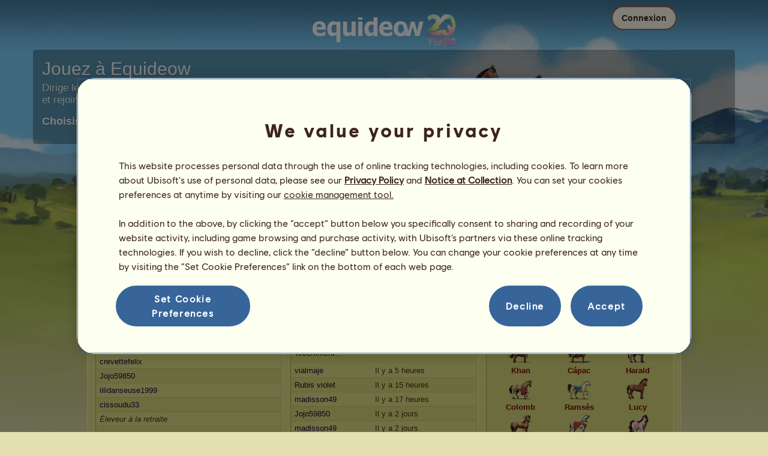

--- FILE ---
content_type: text/html; charset=utf-8
request_url: https://gaia.equideow.com/joueur/fiche/?id=31460118
body_size: 30782
content:
<!DOCTYPE html><html lang="fr" dir="ltr"><head><base href="https://gaia.equideow.com/"/><meta http-equiv="Content-Type" content="text/html; charset=utf-8" /><title>La fiche du cavalier nature 10 - Equideow Gaia</title><meta name="description" content="Consultez la fiche du cavalier nature 10, éleveur de 2695 chevaux sur Equideow."/><meta name="google-site-verification" content="WqoiHityPJLfXXS6I0XcPpFH5I-WmjDae-gQo7J0nqw" /><script type="text/javascript" nonce="b7064e32ae49d538eff856a2c55bbff2">
			var projectMode = "prod";
			var projectUrl = "https://gaia.equideow.com";
			var projectDomain = "gaia.equideow.com";
			var projectLang = "fr_FR";
			var projectImage = "//gaia.equideow.com/media/equideo/image";
			var projectRequest = "joueur%2Ffiche%2F";
			var internalError = "<div class=\"spacer-bottom align-left message message-style-1\"><div class=\"message-content content\">		<table class=\"width-100\">			<tr>				<td class=\"errorsBox-icon\"><a rel=\"nofollow\" id=\"agi-10149004001769949943\"><img src=\"\/\/gaia.equideow.com\/media\/equideo\/image\/\/components\/message\/picto-erreur.png\" class=\"errorsBox-icon-image\" alt=\"pictoerreur\"\/><\/a><\/td>				<td class=\"errorContent\"><h3><span style=\"color: #a00000\">Vous ne pouvez pas continuer...<\/span><\/h3>Une erreur interne est survenue, merci de réessayer dans quelques instants...<\/td>			<\/tr>		<\/table><\/div><\/div>";
		</script><link rel="stylesheet" type="text/css" href="//gaia.equideow.com/media/owlient/css/min//flags.css?cachebuster=1" />
<link rel="stylesheet" type="text/css" href="//gaia.equideow.com/media/equideo/css/min//common/layout/background.css?cachebuster=1" />
<link rel="stylesheet" type="text/css" href="//gaia.equideow.com/media/equideo/css/min//common/layout/container.css?cachebuster=1" />
<link rel="stylesheet" type="text/css" href="//gaia.equideow.com/media/equideo/css/min//common/layout/content.css?cachebuster=1" />
<link rel="stylesheet" type="text/css" href="//gaia.equideow.com/media/equideo/css/min//common/layout/header.css?cachebuster=1" />
<link rel="stylesheet" type="text/css" href="//gaia.equideow.com/media/equideo/css/min//common/layout/footer.css?cachebuster=1" />
<link rel="stylesheet" type="text/css" href="//gaia.equideow.com/media/equideo/css/min//common/layout/horsesprite.css?cachebuster=1" />
<link rel="stylesheet" type="text/css" href="//gaia.equideow.com/media/equideo/css/min//common/layout/margins.css?cachebuster=1" />
<link rel="stylesheet" type="text/css" href="//gaia.equideow.com/media/equideo/css/min//common/components/alerts.css?cachebuster=1" />
<link rel="stylesheet" type="text/css" href="//gaia.equideow.com/media/equideo/css/min//common/components/avatar.css?cachebuster=1" />
<link rel="stylesheet" type="text/css" href="//gaia.equideow.com/media/equideo/css/min//common/components/actionview.css?cachebuster=1" />
<link rel="stylesheet" type="text/css" href="//gaia.equideow.com/media/equideo/css/min//common/components/block.css?cachebuster=1" />
<link rel="stylesheet" type="text/css" href="//gaia.equideow.com/media/equideo/css/min//common/components/btn.css?cachebuster=1" />
<link rel="stylesheet" type="text/css" href="//gaia.equideow.com/media/equideo/css/min//common/components/banners.css?cachebuster=1" />
<link rel="stylesheet" type="text/css" href="//gaia.equideow.com/media/equideo/css/min//common/components/buttons.css?cachebuster=1" />
<link rel="stylesheet" type="text/css" href="//gaia.equideow.com/media/equideo/css/min//common/components/carousel.css?cachebuster=1" />
<link rel="stylesheet" type="text/css" href="//gaia.equideow.com/media/equideo/css/min//common/components/dipstick.css?cachebuster=1" />
<link rel="stylesheet" type="text/css" href="//gaia.equideow.com/media/equideo/css/min//common/components/feedbacks.css?cachebuster=1" />
<link rel="stylesheet" type="text/css" href="//gaia.equideow.com/media/equideo/css/min//common/components/fields.css?cachebuster=1" />
<link rel="stylesheet" type="text/css" href="//gaia.equideow.com/media/equideo/css/min//common/components/gauges.css?cachebuster=1" />
<link rel="stylesheet" type="text/css" href="//gaia.equideow.com/media/equideo/css/min//common/components/img.css?cachebuster=1" />
<link rel="stylesheet" type="text/css" href="//gaia.equideow.com/media/equideo/css/min//common/components/listview.css?cachebuster=1" />
<link rel="stylesheet" type="text/css" href="//gaia.equideow.com/media/equideo/css/min//common/components/menus.css?cachebuster=1" />
<link rel="stylesheet" type="text/css" href="//gaia.equideow.com/media/equideo/css/min//common/components/modules.css?cachebuster=1" />
<link rel="stylesheet" type="text/css" href="//gaia.equideow.com/media/equideo/css/min//common/components/popups.css?cachebuster=1" />
<link rel="stylesheet" type="text/css" href="//gaia.equideow.com/media/equideo/css/min//common/components/popupview.css?cachebuster=1" />
<link rel="stylesheet" type="text/css" href="//gaia.equideow.com/media/equideo/css/min//v5/desktop/components/popupview.css?cachebuster=1" />
<link rel="stylesheet" type="text/css" href="//gaia.equideow.com/media/equideo/css/min//v5/desktop/components/btn.css?cachebuster=1" />
<link rel="stylesheet" type="text/css" href="//gaia.equideow.com/media/equideo/css/min//common/components/popupconfirm.css?cachebuster=1" />
<link rel="stylesheet" type="text/css" href="//gaia.equideow.com/media/equideo/css/min//common/components/svg.css?cachebuster=1" />
<link rel="stylesheet" type="text/css" href="//gaia.equideow.com/media/equideo/css/min//common/components/tag.css?cachebuster=1" />
<link rel="stylesheet" type="text/css" href="//gaia.equideow.com/media/equideo/css/min//common/components/timers.css?cachebuster=1" />
<link rel="stylesheet" type="text/css" href="//gaia.equideow.com/media/equideo/css/min//common/components/texts.css?cachebuster=1" />
<link rel="stylesheet" type="text/css" href="//gaia.equideow.com/media/equideo/css/min//common/components/tutorial.css?cachebuster=1" />
<link rel="stylesheet" type="text/css" href="//gaia.equideow.com/media/equideo/css/min//common/components/popover.css?cachebuster=1" />
<link rel="stylesheet" type="text/css" href="//gaia.equideow.com/media/equideo/css/min//common/components/rowguecard.css?cachebuster=1" />
<link rel="stylesheet" type="text/css" href="//gaia.equideow.com/media/equideo/css/min//v5/desktop/components/stickout.css?cachebuster=1" />
<link rel="stylesheet" type="text/css" href="//gaia.equideow.com/media/equideo/css/min//common/animations/animate.css?cachebuster=1" />
<link rel="stylesheet" type="text/css" href="//gaia.equideow.com/media/equideo/css/min//v4/ltr/animations/generic.css?cachebuster=1" />
<link rel="stylesheet" type="text/css" href="//gaia.equideow.com/media/equideo/css/min//v4/ltr/animations/tutoriel.css?cachebuster=1" />
<link rel="stylesheet" type="text/css" href="//gaia.equideow.com/media/equideo/css/min//v4/ltr/animations/festivites.css?cachebuster=1" />
<link rel="stylesheet" type="text/css" href="//gaia.equideow.com/media/equideo/css/min//v4/ltr/base/common.css?cachebuster=1" />
<link rel="stylesheet" type="text/css" href="//gaia.equideow.com/media/equideo/css/min//v4/ltr/base/internal.css?cachebuster=1" />
<link rel="stylesheet" type="text/css" href="//gaia.equideow.com/media/equideo/css/min//v4/ltr/components/actions.css?cachebuster=1" />
<link rel="stylesheet" type="text/css" href="//gaia.equideow.com/media/equideo/css/min//v4/ltr/components/buttons.css?cachebuster=1" />
<link rel="stylesheet" type="text/css" href="//gaia.equideow.com/media/equideo/css/min//v4/ltr/components/fields.css?cachebuster=1" />
<link rel="stylesheet" type="text/css" href="//gaia.equideow.com/media/equideo/css/min//v4/ltr/components/gauges.css?cachebuster=1" />
<link rel="stylesheet" type="text/css" href="//gaia.equideow.com/media/equideo/css/min//v4/ltr/components/popup.css?cachebuster=1" />
<link rel="stylesheet" type="text/css" href="//gaia.equideow.com/media/equideo/css/min//v4/ltr/components/links.css?cachebuster=1" />
<link rel="stylesheet" type="text/css" href="//gaia.equideow.com/media/equideo/css/min//v4/ltr/components/menus.css?cachebuster=1" />
<link rel="stylesheet" type="text/css" href="//gaia.equideow.com/media/equideo/css/min//v4/ltr/components/messages.css?cachebuster=1" />
<link rel="stylesheet" type="text/css" href="//gaia.equideow.com/media/equideo/css/min//v4/ltr/components/modules.css?cachebuster=1" />
<link rel="stylesheet" type="text/css" href="//gaia.equideow.com/media/equideo/css/min//v4/ltr/components/scrollableContent.css?cachebuster=1" />
<link rel="stylesheet" type="text/css" href="//gaia.equideow.com/media/equideo/css/min//v4/ltr/components/stars.css?cachebuster=1" />
<link rel="stylesheet" type="text/css" href="//gaia.equideow.com/media/equideo/css/min//v4/ltr/components/slider.css?cachebuster=1" />
<link rel="stylesheet" type="text/css" href="//gaia.equideow.com/media/equideo/css/min//v4/ltr/components/tabs.css?cachebuster=1" />
<link rel="stylesheet" type="text/css" href="//gaia.equideow.com/media/equideo/css/min//v4/ltr/components/tooltips.css?cachebuster=1" />
<link rel="stylesheet" type="text/css" href="//gaia.equideow.com/media/equideo/css/min//v4/ltr/layout/background.css?cachebuster=1" />
<link rel="stylesheet" type="text/css" href="//gaia.equideow.com/media/equideo/css/min//v4/ltr/layout/container.css?cachebuster=1" />
<link rel="stylesheet" type="text/css" href="//gaia.equideow.com/media/equideo/css/min//v4/ltr/layout/content.css?cachebuster=1" />
<link rel="stylesheet" type="text/css" href="//gaia.equideow.com/media/equideo/css/min//v4/ltr/pages/acquisition/marketing.css?cachebuster=1" />
<link rel="stylesheet" type="text/css" href="//gaia.equideow.com/media/equideo/css/min//common/vendor/cmp.css?cachebuster=1" />
<link rel="stylesheet" type="text/css" href="//gaia.equideow.com/media/equideo/css/min//v4/ltr/components/carousel.css?cachebuster=1" />
<link rel="stylesheet" type="text/css" href="//gaia.equideow.com/media/equideo/css/min//v4/ltr/components/widget.css?cachebuster=1" />
<link rel="stylesheet" type="text/css" href="//gaia.equideow.com/media/equideo/css/min//v4/ltr/pages/communaute/joueur.css?cachebuster=1" />
<link rel="stylesheet" type="text/css" href="//gaia.equideow.com/media/equideo/css/min//v4/ltr/pages/elevage/cheval.css?cachebuster=1" />
<link rel="stylesheet" type="text/css" href="//gaia.equideow.com/media/equideo/css/min//v4/ltr/pages/elevage/elevage.css?cachebuster=1" />
<link rel="stylesheet" type="text/css" href="//gaia.equideow.com/media/equideo/css/min//v4/ltr/pages/exploits/ranking.css?cachebuster=1" />
<link rel="stylesheet" type="text/css" href="//gaia.equideow.com/media/equideo/css/min//v4/ltr/vendor/jquery-ui-1.8.7.css?cachebuster=1" />
<link rel="stylesheet" type="text/css" href="//gaia.equideow.com/media/sowcle/css/min//themes/default/editor.css?cachebuster=1" />
<link rel="stylesheet" type="text/css" href="//gaia.equideow.com/media/equideo/css/min//v4/ltr/pages/exploits/collection.css?cachebuster=1" />
<link rel="stylesheet" type="text/css" href="//gaia.equideow.com/media/equideo/css/min//v4/ltr/pages/acquisition/vip.css?cachebuster=1" />
<link rel="stylesheet" type="text/css" href="//gaia.equideow.com/media/equideo/css/min//common/vendor/yanoneubibold.css?cachebuster=1" />
<link rel="stylesheet" type="text/css" href="//gaia.equideow.com/media/equideo/css/min//common/vendor/cosmows.css?cachebuster=1" />
<script type="text/javascript" src="//gaia.equideow.com/media/sowcle/js/min//lib/jquery/jquery-1.8.3.js" charset="utf-8"></script>
<script type="text/javascript" src="//gaia.equideow.com/media/sowcle/js/min//api.js" charset="utf-8"></script>
<script type="text/javascript" src="//gaia.equideow.com/media/sowcle/js/min//script.js" charset="utf-8"></script>
<script type="text/javascript" src="//gaia.equideow.com/media/sowcle/js/min//jAjax.js" charset="utf-8"></script>
<script type="text/javascript" src="//gaia.equideow.com/media/sowcle/js/min//advertising.js" charset="utf-8"></script>
<script type="text/javascript" src="//gaia.equideow.com/media/sowcle/js/min//coaccount.js" charset="utf-8"></script>
<script type="text/javascript" src="//gaia.equideow.com/media/sowcle/js/min//user.js" charset="utf-8"></script>
<script type="text/javascript" src="//gaia.equideow.com/media/equideo/js/min//user.js" charset="utf-8"></script>
<script type="text/javascript" src="//gaia.equideow.com/media/equideo/js/min//lib/confetti.js" charset="utf-8"></script>
<script type="text/javascript" src="//gaia.equideow.com/media/equideo/js/min//ufo.js" charset="utf-8"></script>
<script type="text/javascript" src="//gaia.equideow.com/media/equideo/js/min//navigation.js" charset="utf-8"></script>
<script type="text/javascript" src="//gaia.equideow.com/media/equideo/js/min//script.js" charset="utf-8"></script>
<script type="text/javascript" src="//gaia.equideow.com/media/equideo/js/min//xads.js" charset="utf-8"></script>
<script type="text/javascript" src="//gaia.equideow.com/media/equideo/js/min//lib/jquery/jquery.mousewheel.js" charset="utf-8"></script>
<script type="text/javascript" src="//gaia.equideow.com/media/equideo/js/min//components/slider.js" charset="utf-8"></script>
<script type="text/javascript" src="//gaia.equideow.com/media/equideo/js/min//components/scrollable-content.js" charset="utf-8"></script>
<script type="text/javascript" src="//gaia.equideow.com/media/equideo/js/min//lib/getDevicePixelRatio.js" charset="utf-8"></script>
<script type="text/javascript" src="//gaia.equideow.com/media/equideo/js/min//lib/rangeslider.js" charset="utf-8"></script>
<script type="text/javascript" src="//gaia.equideow.com/media/equideo/js/min//lib/autotrack/autotrack.js" charset="utf-8"></script>
<script type="text/javascript" src="//gaia.equideow.com/media/equideo/js/min//autoPromo.js" charset="utf-8"></script>
<script type="text/javascript" src="//gaia.equideow.com/media/equideo/js/min//notification.js" charset="utf-8"></script>
<script type="text/javascript" src="//gaia.equideow.com/media/equideo/js/min//components/popover.js" charset="utf-8"></script>
<script type="text/javascript" src="//gaia.equideow.com/media/equideo/js/min//popups.js" charset="utf-8"></script>
<script type="text/javascript" src="//gaia.equideow.com/media/equideo/js/min//fiche.js" charset="utf-8"></script>
<script type="text/javascript" src="//gaia.equideow.com/media/equideo/js/min//community-moderation.js" charset="utf-8"></script>
<script type="text/javascript" src="//gaia.equideow.com/media/equideo/js/min//widget.js" charset="utf-8"></script>
<script type="text/javascript" src="//gaia.equideow.com/media/sowcle/js/min//account.js" charset="utf-8"></script>
<script type="text/javascript" src="//gaia.equideow.com/media/equideo/js/min//account.js" charset="utf-8"></script>
<script type="text/javascript" src="//gaia.equideow.com/media/equideo/js/min//components/carousel.js" charset="utf-8"></script>

<script type="text/javascript" src="//gaia.equideow.com/media/sowcle/js/min//social.js" charset="utf-8"></script>
<script type="text/javascript" src="//gaia.equideow.com/media/sowcle/js/min//external.js" charset="utf-8"></script>
<script type="text/javascript" src="//gaia.equideow.com/media/equideo/js/min//lib/jquery/jquery-ui-1.10.2.js" charset="utf-8"></script>




<script type="text/javascript" src="//gaia.equideow.com/media/equideo/js/min//collection.js" charset="utf-8"></script>
<script type="text/javascript" src="//gaia.equideow.com/media/equideo/js/min//elevage.js" charset="utf-8"></script>
<script type="text/javascript" src="//gaia.equideow.com/media/equideo/js/min//vip.js" charset="utf-8"></script>
<script type="text/javascript" src="//gaia.equideow.com/media/equideo/js/min//temporaryBreed.js" charset="utf-8"></script>
<script type="text/javascript" src="//gaia.equideow.com/media/equideo/js/min//inscription.js" charset="utf-8"></script>
<script type="text/javascript" src="https://ubistatic-a.ubisoft.com/0106/prod-cmp/global/tracking/analyticssdk.js" charset="utf-8"></script>
<meta name="viewport" content="width=1280, user-scalable=yes" /><meta http-equiv="X-UA-Compatible" content="IE=edge" /><meta http-equiv="Cache-control" content="max-age=600, s-maxage=600, public" /><meta name="expires" content="Mon, 02 Feb 2026 04:00:00 +0100" /><meta name="copyright" content="Owlient SAS. All Rights Reserved." /><script type="text/javascript" nonce="b7064e32ae49d538eff856a2c55bbff2">(function(d) {
var o = d.createElement;
d.createElement = function() {
  var e = o.apply(d, arguments);
  if (e.tagName === "SCRIPT") {
    e.setAttribute("nonce", "b7064e32ae49d538eff856a2c55bbff2");
  }
  return e;
}
})(document);</script></head><body id="global" class="body--ltr body--chrome body--mac template-v4 nopub disconnected animation body--emptytop is-desktop"><div id="infoBox" style="display: none;"></div>
		<div id="messageBox" style="display: none;"></div>
		<div id="errorsBox" style="display: none;"></div>
		<div id="tutorial" style="display: none;"></div>
		<div id="loading" style="display: none;"></div><div id="background" style="display: none;"></div><script type="text/javascript" nonce="b7064e32ae49d538eff856a2c55bbff2">var tooltipHandler = new TooltipHandler($("#infoBox"));tooltipHandler.getTooltipWrapperTheme = function(theme) {
					return "<div class=\"tooltip-style-" + theme + "\"><span class=\"tooltipMessage\"></span><div class=\"arrow coche\"></div></div>";
				};

				tooltipHandler.getTooltipMessageElement = function($tooltip) {
					return $tooltip.find('.tooltipMessage');
				};</script><div id="container"><aside id="top-subscription" class="module module-inscription dir"><form class="sowcle-form" action="javascript:;" method="post" id="inscription"><div class="grid-table width-100"><div class="grid-row"><div class="grid-cell align-top width-50 spacer-large-left spacer-large-right"><h2 class="module-inscription-title spacer-large-top">Jouez à Equideow</h2><p class="module-inscription-subtitle spacer-large-bottom spacer-large-right">Dirige le Centre Équestre de tes rêves</br>et rejoins une communauté de millions de joueurs !</p><label for="name">Choisissez votre premier cheval :</label></div><div class="grid-cell align-midle width-25 carousel-col" id="carousel-col"><div id="carousel-col-content"><div id="sub-carousel" class="clear"><div id="sub-carousel-prev" class="sub-carousel-nav sub-carousel-prev-off float-left"></div><div id="sub-carousel-content" class="float-left" data-races="10" data-current=0 data-delay=300><figure index="0" idrace="4" animaltype="cheval" race="Trotteur Français" idrobe="5" alt="Cheval de selle Trotteur Français Bai Cerise" style="display:none;background-image:url(/media/equideo/image/chevaux/adulte/trotteur/forelock/nr.png),url(/media/equideo/image/chevaux/adulte/trotteur/mane/cr0/nr.png),url(/media/equideo/image/chevaux/adulte/trotteur/tail/br0/nr.png),url(/media/equideo/image/chevaux/adulte/trotteur/body/bai-cer.png),url(/media/equideo/image/chevaux/adulte/trotteur/shadow.png);" class="cheval-icone  horsesprite horsesprite--120" id=""><figcaption class="hide">Cheval de selle Trotteur Français Bai Cerise</figcaption></figure><figure index="1" idrace="7" animaltype="cheval" race="Anglo-Arabe" idrobe="3" alt="Cheval de selle Anglo-Arabe Noir" style="display:none;background-image:url(/media/equideo/image/chevaux/adulte/sport-leger/forelock/nr.png),url(/media/equideo/image/chevaux/adulte/sport-leger/mane/cr0/nr.png),url(/media/equideo/image/chevaux/adulte/sport-leger/tail/br0/nr.png),url(/media/equideo/image/chevaux/adulte/sport-leger/body/nr.png),url(/media/equideo/image/chevaux/adulte/sport-leger/shadow.png);" class="cheval-icone  horsesprite horsesprite--120" id=""><figcaption class="hide">Cheval de selle Anglo-Arabe Noir</figcaption></figure><figure index="2" idrace="15" animaltype="cheval" race="Selle Français" idrobe="2" alt="Cheval de selle Selle Français Alezan" style="display:none;background-image:url(/media/equideo/image/chevaux/adulte/sport-leger/forelock/alz.png),url(/media/equideo/image/chevaux/adulte/sport-leger/mane/cr0/alz.png),url(/media/equideo/image/chevaux/adulte/sport-leger/tail/br0/alz.png),url(/media/equideo/image/chevaux/adulte/sport-leger/body/alz.png),url(/media/equideo/image/chevaux/adulte/sport-leger/shadow.png);" class="cheval-icone  horsesprite horsesprite--120" id=""><figcaption class="hide">Cheval de selle Selle Français Alezan</figcaption></figure><figure index="3" idrace="23" animaltype="poney" race="Pottok" idrobe="3" alt="Cheval de selle Pottok Noir" style="display:none;background-image:url(/media/equideo/image/chevaux/adulte/poney-lourd/forelock/nr.png),url(/media/equideo/image/chevaux/adulte/poney-lourd/mane/cr0/nr.png),url(/media/equideo/image/chevaux/adulte/poney-lourd/tail/br0/nr.png),url(/media/equideo/image/chevaux/adulte/poney-lourd/body/nr.png),url(/media/equideo/image/chevaux/adulte/poney-lourd/shadow.png);" class="cheval-icone  horsesprite horsesprite--120" id=""><figcaption class="hide">Cheval de selle Pottok Noir</figcaption></figure><figure index="4" idrace="25" animaltype="cheval" race="Paint Horse" idrobe="77" alt="Cheval de selle Paint Horse Pie Overo Bai" style="display:none;background-image:url(/media/equideo/image/chevaux/adulte/americain/forelock/nr.png),url(/media/equideo/image/chevaux/adulte/americain/mane/cr0/nr.png),url(/media/equideo/image/chevaux/adulte/americain/tail/br0/nr.png),url(/media/equideo/image/chevaux/adulte/americain/marking/ov.png),url(/media/equideo/image/chevaux/adulte/americain/body/bai.png),url(/media/equideo/image/chevaux/adulte/americain/shadow.png);" class="cheval-icone  horsesprite horsesprite--120" id=""><figcaption class="hide">Cheval de selle Paint Horse Pie Overo Bai</figcaption></figure><figure index="5" idrace="34" animaltype="cheval" race="Frison" idrobe="3" alt="Cheval de selle Frison Noir" style="display:none;background-image:url(/media/equideo/image/chevaux/adulte/frison/feathers/nr.png),url(/media/equideo/image/chevaux/adulte/frison/forelock/nr.png),url(/media/equideo/image/chevaux/adulte/frison/mane/cr0/nr.png),url(/media/equideo/image/chevaux/adulte/frison/tail/br0/nr.png),url(/media/equideo/image/chevaux/adulte/frison/body/nr.png),url(/media/equideo/image/chevaux/adulte/frison/shadow.png);" class="cheval-icone  horsesprite horsesprite--120" id=""><figcaption class="hide">Cheval de selle Frison Noir</figcaption></figure><figure index="6" idrace="36" animaltype="cheval" race="Mustang" idrobe="27" alt="Cheval de selle Mustang Alezan Brûlé" style="display:none;background-image:url(/media/equideo/image/chevaux/adulte/mustang/forelock/alz-b.png),url(/media/equideo/image/chevaux/adulte/mustang/mane/cr0/alz-b.png),url(/media/equideo/image/chevaux/adulte/mustang/tail/br0/alz-b.png),url(/media/equideo/image/chevaux/adulte/mustang/body/alz-b.png),url(/media/equideo/image/chevaux/adulte/mustang/shadow.png);" class="cheval-icone  horsesprite horsesprite--120" id=""><figcaption class="hide">Cheval de selle Mustang Alezan Brûlé</figcaption></figure><figure index="7" idrace="45" animaltype="poney" race="Shetland" idrobe="3" alt="Cheval de selle Shetland Noir" style="display:none;background-image:url(/media/equideo/image/chevaux/adulte/shetland/forelock/nr.png),url(/media/equideo/image/chevaux/adulte/shetland/mane/cr0/nr.png),url(/media/equideo/image/chevaux/adulte/shetland/tail/br0/nr.png),url(/media/equideo/image/chevaux/adulte/shetland/body/nr.png),url(/media/equideo/image/chevaux/adulte/shetland/shadow.png);" class="cheval-icone  horsesprite horsesprite--120" id=""><figcaption class="hide">Cheval de selle Shetland Noir</figcaption></figure><figure index="8" idrace="51" animaltype="poney" race="Fjord" idrobe="63" alt="Cheval de selle Fjord Gulblakk" style="display:none;background-image:url(/media/equideo/image/chevaux/adulte/fjord/forelock/gbk.png),url(/media/equideo/image/chevaux/adulte/fjord/mane/cr0/gbk.png),url(/media/equideo/image/chevaux/adulte/fjord/tail/br0/gbk.png),url(/media/equideo/image/chevaux/adulte/fjord/body/gbk.png),url(/media/equideo/image/chevaux/adulte/fjord/shadow.png);" class="cheval-icone  horsesprite horsesprite--120" id=""><figcaption class="hide">Cheval de selle Fjord Gulblakk</figcaption></figure><figure index="9" idrace="54" animaltype="cheval" race="Knabstrup" idrobe="86" alt="Cheval de selle Knabstrup Leopard Bai" style="display:none;background-image:url(/media/equideo/image/chevaux/adulte/knabstrup/forelock/gr-c.png),url(/media/equideo/image/chevaux/adulte/knabstrup/mane/cr0/gr-c.png),url(/media/equideo/image/chevaux/adulte/knabstrup/tail/br0/gr-c.png),url(/media/equideo/image/chevaux/adulte/knabstrup/marking/leo.png),url(/media/equideo/image/chevaux/adulte/knabstrup/body/bai.png),url(/media/equideo/image/chevaux/adulte/knabstrup/shadow.png);" class="cheval-icone  horsesprite horsesprite--120" id=""><figcaption class="hide">Cheval de selle Knabstrup Leopard Bai</figcaption></figure></div><div id="sub-carousel-next" class="sub-carousel-nav sub-carousel-next-off float-right"></div><input name="race" id="race" type="hidden"/><input name="robe" id="robe" type="hidden"/><input name="type" id="type" type="hidden"/></div><strong id="sub-carousel-choice" class="display-block align-center font-large"></strong></div></div><div class="grid-cell align-middle align-center width-25 spacer-large-left"><div class="landing-register clear"><div class="align-center"><a class="btn--primary btn" href="inscription/inscription" data-role="none"><span class="btn__label"><span class="btn__label__text">S'inscrire</span></span></a></div></div></div></div></div><input name="inscriptionEtape" id="inscriptionEtape" type="hidden" value="3"/><input name="inscriptionViaBandeau" id="inscriptionViaBandeau" type="hidden" value="1"/></form></aside><header id="header" class="item-relative header--disconnected"><div class="header-logo align-center"><a href="/"><img src="//gaia.equideow.com/media/equideo/image//interface/header/logo/disconnected/equideow-v5.png" alt="equideow - un jeu owlient"/></a></div><div class="header--connexion item-absolute"><nav class="header-login float-right"><div class="header-login-button"><button class="header-login-label btn--primary btn--outline btn" id="header-login-label" type="submit" data-role="none"><span class="btn__label"><span class="btn__label__text">Connexion</span></span></button><div class="menu submenu-style-1 align-js" data-theme="1"><form class="sowcle-form header-login-form" action="javascript:;" method="post" id="authentification"><input value="55a7faf108badaa1a28da50e44a5e224" name="64fcf" id="authentification64fcf" type="hidden"/><div class="header-login-server spacer-large-bottom"><input class="header-login-server-radio-ouranos" id="authentificationToOuranos" name="authentificationTo" type="radio" value="ouranos"/><label for="authentificationToOuranos" class="header-login-server-label-ouranos">Ouranos</label><input class="header-login-server-radio-gaia" id="authentificationToGaia" checked="checked" name="authentificationTo" type="radio" value="gaia"/><label for="authentificationToGaia" class="header-login-server-label-gaia">Gaia</label><span></span></div><input placeholder="Identifiant" class="input spacer-large-bottom input-style-0" required="required" autocapitalize="off" autocorrect="off" autocomplete="off" name="login" id="login" type="text" value=""/><input placeholder="Mot de passe" class="input spacer-large-bottom input-style-0" required="required" autocapitalize="off" autocorrect="off" name="password" id="password" type="password" value=""/><div class="grid-table align-middle spacer-large-bottom spacer-auto"><div class="grid-row row-0 even"><div class="grid-cell even first  spacer-right"><input class="checkbox checkbox-style-0" name="autoidentification" id="autoidentification" type="checkbox" value="1"/><label for="autoidentification" class="bogus-checkbox-style-0"></label></div><div class="grid-cell odd last  spacer-right"><label class="label-checkbox text--s text--primary" for="autoidentification">Rester connecté</label></div></div></div><input name="authentificationRedirection" id="authentificationRedirection" type="hidden"/><input name="authentificationIsBoxStyle" id="authentificationIsBoxStyle" type="hidden" value=""/><div class="align-center"><button class="spacer-bottom btn--primary btn form__submit button button-style-submit" data-role="none" type="submit" name="authentificationSubmit" id="authentificationSubmit" style="" data-anim="0"><span class="button-align-submit"><span class="button-inner-submit"><span class="button-text-submit">Connexion</span></span></span></button><div></form>
			<div class="box" id="loginLocaliseeBox" style="display: none; width: 500px" ><div class="popup popup-style-0"><a class="close-popup right" href="#" rel="nofollow" id="agi-20155012001769949943"></a><div id="loginLocaliseeContent" ></div></div></div><aside class="align-center popupview popupview--s" id="forgottenBox"><button class="popupview__close svg" data-qname="common-error" id="agi-30155266001769949943"><svg viewBox="0 0 48 48" xmlns="http://www.w3.org/2000/svg"><path d="m38.5536195 10.2698132c1.6510975 1.6629065 1.6693771 4.3470466.0411334 5.9662521l-8.1547529 8.1719347 8.1980442 8.1804805c1.6192055 1.6282437 1.5830311 4.3125653-.0783993 5.965139-1.6614303 1.6525736-4.3455704 1.6708532-5.9647759.0426095l-8.173869-8.156229-8.1800224 8.1980442c-1.6282436 1.6192055-4.3125653 1.5830311-5.9651389-.0783993-1.65257372-1.6614303-1.67085327-4.3455704-.0426096-5.9647759l8.1557709-8.173869-8.1975861-8.1800224c-1.61920548-1.6282436-1.58303106-4.3125653.0783993-5.9651389 1.6629065-1.65109761 4.3470466-1.66937715 5.9662521-.0411335l8.1719347 8.1542948 8.1804805-8.1975861c1.6282437-1.61920548 4.3125653-1.58303106 5.965139.0783993z"/></svg></button><div class="popupview__image"><img src="//gaia.equideow.com/media/equideo/image//tutoriel/v5/doubt.png" class="popupview__image__asset" alt="doubt"/></div><h2 class="popupview__title yanoneubibold-30 text--primary">Mot de passe oublié</h2><div class="popupview__content mb--2 px--2"><p class="text--m text--secondary">Entrez votre identifiant ainsi que l'adresse email associée pour recevoir les instructions permettant de réinitialiser votre mot de passe.</p><p class="text--s text--secondary">Si vous avez moins de 16 ans, il s'agit de l'adresse de vos parents.</p></div><form class="sowcle-form" action="javascript:;" method="post" id="forgotten"><div class="popupview-form"><input placeholder="E-mail (personnelle ou des parents)" required="1" class="input form__text" name="forgottenEmail" id="forgottenEmail" type="text"/><div id="forgottenParental" class="pt--2" style="display: none; visiblity: hidden"><label class="form__label" for="forgottenLogin">Veuillez renseigner l'identifiant du compte concerné</label><input placeholder="Identifiant" class="input mt--1 form__text" name="forgottenLogin" id="forgottenLogin" type="text"/></div></div><div class="popupview__bottom"><button class="btn--primary btn" type="submit" data-role="none"><span class="btn__label"><span class="btn__label__text">Réinitialiser mon mot de passe</span></span></button><footer class="popupview__footer pt--1"><p id="forgottenLoginLink" class="text--s" style="display: none; visiblity: hidden"><a href="https://support.owlient.eu/?cat=490&amp;ref=https%3A%2F%2Fgaia.equideow.com">Identifiant oublié ?</a></p></footer></div></form></aside><div id="login-content-error"></div><p class="align-center"><a rel="nofollow" class="link text--link text--s" id="agi-40155290001769949943">Mot de passe oublié ?</a></p></div></div></nav></div></header><main id="content" class="content content--dressed"><section id="page-contents" class="clear"><nav class="content__breadcrumb js-content__breadcrumb"><span class="usergroup_2">nature&nbsp;10</span></nav><section class="content__middle">
			<div class="box" id="produitCadeauBox" style="display: none; width: 600px" ><div class="popup popup-style-0"><a class="close-popup right" href="#" rel="nofollow" id="agi-50155362001769949943"></a><div id="produitCadeauContent" ></div></div></div>
			<div class="box" id="afficherDetailBox" style="display: none; width: auto" ><div class="popup popup-style-0"><a class="close-popup right" href="#" rel="nofollow" id="agi-60155372001769949943"></a><div id="afficherDetailContent" ></div></div></div>
			<div class="box" id="elevageNameModerationBox" style="display: none; width: 500px" ><div class="popup popup-style-0"><a class="close-popup right" href="#" rel="nofollow" id="agi-70155379001769949943"></a><div id="elevageNameModerationContent" ></div></div></div>
			<div class="box" id="elevageGroupNameModerationBox" style="display: none; width: 500px" ><div class="popup popup-style-0"><a class="close-popup right" href="#" rel="nofollow" id="agi-80155385001769949943"></a><div id="elevageGroupNameModerationContent" ></div></div></div>
			<div class="box" id="friendModerateBox" style="display: none; width: 500px" ><div class="popup popup-style-0"><a class="close-popup right" href="#" rel="nofollow" id="agi-90155392001769949943"></a><div id="friendModerateContent" ></div></div></div>
		<table id="sortable" class="width-100">
		<tr>
			<td colspan="2">
				<span class="grid-table align-middle">
					<span class="grid-row">
						<span class="grid-cell"></span>
						<span class="grid-cell"><h1 class="item-relative spacer-left usergroup_2" style="display:inline-block;">nature&nbsp;10</h1></span>
					</span>
				</span>
				<span class="grid-table align-middle">
					<span class="grid-row">
						<span class="grid-cell"></span>
					</span>
				</span>
			</td>
		</tr>
		<tr>
			<td class="align-top">
				<table class="widget-column-3">
					<tr>
						<td colspan="2" class="widget-column-3" ><div class="module module-style-5 module-css fiche-identite" data-theme="5"><div class="module-style-5-inner module-inner"><div class="module-style-5-item module-item"><div class="module-style-5-content module-content"><div class="grid-table width-97 spacer-left spacer-right"><div class="grid-row"><div class="grid-cell align-center py--1 pl--1 pr--2"><figure class="avatar avatar--120" data-frameset="frameset-anniversary-10"><figcaption class="avatar__figcaption" style="background-image:url(//gaia.equideow.com/media/equideo/image//fonctionnels/120/avatar.png)">nature 10</figcaption></figure></div><div class="grid-cell align-middle spacer-right"><table class="width-100"><tbody><tr class="dashed align-middle" height="25px"><td class="width-50 spacer-right"><strong>Ancienneté :</strong> <span class="color-brown"><strong dir="ltr">5 376</strong> jours</span></td><td class="width-50 spacer-left"><strong>Classement général : </strong> <span class="color-brown">717ᵉ</span></td></tr><tr class="dashed align-middle" height="25px"><td class="width-50 spacer-right"><strong>Date d'inscription :</strong> <span class="color-brown">04/04/2011</span></td><td class="width-50 spacer-left"><strong>Nombre de chevaux :</strong> <span class="color-brown">2695</span></td></tr><tr class="dashed align-middle" height="25px"><td class="width-50 spacer-right"><strong>Dernier passage :</strong> <span class="color-brown">01/02/2026</span></td><td class="width-50 spacer-left"><strong>Réserve :</strong> <span class="color-brown"><span class="nowrap"><strong>74 326 258</strong> <img src="//gaia.equideow.com/media/equideo/image//fonctionnels/60/equus.png" class="monnaie" width="20" height="20" alt="equus"/></span></span></td></tr><tr class="dashed last align-middle" height="25px"><td colspan="2" class="width-100"><strong>Karma :</strong> <span class="color-brown"><strong class="nowrap">10</strong> points</span></td></tr></tbody></table></div></div></div></div></div></div></div></td>
					</tr>
					<tr><td class="widget-column widget-column-sortable widget-column-1" data-zone="1">
				<div widget="3" format="1" class="widget widget-format-1"><table id="table-0" class="module module-style-27 widget-format-1 dark" style=""><col width="4" /><col width="6" /><col /><col width="8" /><col width="2" /><thead><tr class="row-1"><th class="left border"></th><td></td><td colspan="1"  class="caption-module"><div class="title-content"><span class="grid-table align-middle"><span class="grid-row"><span class="grid-cell widget-icone"><img src="//gaia.equideow.com/media/equideo/image//fonctionnels/32/friend.png" alt="les amis" title="Les amis" width="32"/></span><span class="grid-cell widget-titre"><h3>Les amis</h3></span><span class="grid-cell widget-actions"></span></span></span></div></td><td></td><th class="right border"></th></tr></thead><tfoot><tr><th class="left corner" colspan="2"></th><td class="border" colspan="1"></td><th class="right corner" colspan="2"></th></tr></tfoot><tbody><tr class=" last odd noBorder"><th class="left border"></th><td ></td><td class="dark" colspan="1" ><div class="widget-content-wrapper" style=""><p class="spacer-bottom"><strong>nature 10</strong> a <strong dir="ltr">57</strong> amis :</p><div id="friendListContent"><div class="wrapper"><div class="item-relative" style="margin:0 -7px;overflow:hidden;"><table class="widget-listing"><thead></thead><tbody><tr><td class="even spacer-small-left" style=""><span data-tooltip="Ami depuis 5400 jours" data-tooltip-theme="0"><a class="usergroup_2" href="/joueur/fiche/?id=31215628">crevettefelix</a></span></td><td class="even" style=""></td></tr><tr><td class="odd spacer-small-left" style=""><span data-tooltip="Ami depuis 5112 jours" data-tooltip-theme="0"><a class="usergroup_2" href="/joueur/fiche/?id=27370927">Jojo59850</a></span></td><td class="odd" style=""></td></tr><tr><td class="even spacer-small-left" style=""><span data-tooltip="Ami depuis 4988 jours" data-tooltip-theme="0"><a class="usergroup_2" href="/joueur/fiche/?id=1251150">lilidanseuse1999</a></span></td><td class="even" style=""></td></tr><tr><td class="odd spacer-small-left" style=""><span data-tooltip="Ami depuis 4986 jours" data-tooltip-theme="0"><a class="usergroup_2" href="/joueur/fiche/?id=509549">cissoudu33</a></span></td><td class="odd" style=""></td></tr><tr><td class="even spacer-small-left" style=""><span data-tooltip="Ami depuis 4820 jours" data-tooltip-theme="0"><em>Éleveur à la retraite</em></span></td><td class="even" style=""></td></tr></tbody></table></div></div><div class="pageNumbering"><ul><li class="page selected"><a data-page="0" rel="nofollow" id="agi-100156273001769949943">1</a></li><li class="page "><a data-page="1" rel="nofollow" id="agi-110156282001769949943">2</a></li><li class="page "><a data-page="2" rel="nofollow" id="agi-120156288001769949943">3</a></li><li class="empty">...</li><li class="page "><a data-page="9" rel="nofollow" id="agi-130156297001769949943">10</a></li><li class="page "><a data-page="10" rel="nofollow" id="agi-140156333001769949943">11</a></li><li class="page "><a data-page="11" rel="nofollow" id="agi-150156341001769949943">12</a></li></ul></div></div></div></td><td ></td><th class="right border"></th></tr></tbody>
			</table></div></td><td class="widget-column widget-column-sortable widget-column-2" data-zone="2">
				<div widget="4" format="1" class="widget widget-format-1"><table id="table-1" class="module module-style-27 widget-format-1 dark" style=""><col width="4" /><col width="6" /><col /><col width="8" /><col width="2" /><thead><tr class="row-1"><th class="left border"></th><td></td><td colspan="1"  class="caption-module"><div class="title-content"><span class="grid-table align-middle"><span class="grid-row"><span class="grid-cell widget-icone"><img src="//gaia.equideow.com/media/equideo/image//fonctionnels/32/pouce.png" alt="les félicitations" title="Les félicitations" width="32"/></span><span class="grid-cell widget-titre"><h3>Les félicitations</h3></span><span class="grid-cell widget-actions"></span></span></span></div></td><td></td><th class="right border"></th></tr></thead><tfoot><tr><th class="left corner" colspan="2"></th><td class="border" colspan="1"></td><th class="right corner" colspan="2"></th></tr></tfoot><tbody><tr class=" last odd noBorder"><th class="left border"></th><td ></td><td class="dark" colspan="1" ><div class="widget-content-wrapper" style=""><p class="spacer-bottom">
							<strong>nature 10</strong> a été félicité <strong dir="ltr">96 473</strong> fois au total, dont récemment :</p><div class="wrapper"><div class="item-relative" style="margin:0 -7px;overflow:hidden;"><table class="widget-listing"><thead></thead><tbody><tr><td class="even spacer-small-left" style=""><a class="usergroup_2" href="/joueur/fiche/?id=35669852">vialmaje</a></td><td class="even" style="">Il y a 5 heures</td></tr><tr><td class="odd spacer-small-left" style=""><a class="usergroup_2" href="/joueur/fiche/?id=29831546">Rubis&nbsp;violet</a></td><td class="odd" style="">Il y a 15 heures</td></tr><tr><td class="even spacer-small-left" style=""><a class="usergroup_2" href="/joueur/fiche/?id=1168931">madisson49</a></td><td class="even" style="">Il y a 17 heures</td></tr><tr><td class="odd spacer-small-left" style=""><a class="usergroup_2" href="/joueur/fiche/?id=27370927">Jojo59850</a></td><td class="odd" style="">Il y a 2 jours</td></tr><tr><td class="even spacer-small-left" style=""><a class="usergroup_2" href="/joueur/fiche/?id=1168931">madisson49</a></td><td class="even" style="">Il y a 2 jours</td></tr></tbody></table></div></div></div></td><td ></td><th class="right border"></th></tr></tbody>
			</table></div></td></tr><tr><td colspan="2" class="widget-column widget-column-3" data-zone="3">
				<div widget="7" format="2" class="widget widget-format-2"><div data-theme="19" class="module module-style-19 module-css"><div class="module-style-19-inner module-inner"><div class="module-style-19-item module-item"><div class="module-style-19-title module-title"><span class="grid-table align-middle"><span class="grid-row"><span class="grid-cell widget-icone"><img src="//gaia.equideow.com/media/equideo/image//fonctionnels/32/cheval.png" alt="les chevaux préférés" title="Les chevaux préférés" width="32"/></span><span class="grid-cell widget-titre"><h3>Les chevaux préférés</h3></span><span class="grid-cell widget-actions"></span></span></span></div><div class="module-style-19-content module-content"><div class="widget-content-wrapper" style="height:auto !important;margin-top:-10px;">
							<article id="carousel" class="carousel carousel--miniature elements-5"><ul class="carousel__content" id="cheval-carousel-set"><li class="carousel__content__item visible element-visible-1" data-url="elevage/fiche/?id=11539926" data-name="Topaze" data-type="Divin"><a class="item-relative display-inline-block" href="elevage/fiche/?id=11539926"><img src="//gaia.equideow.com/media/equideo/image//chevaux/special/300/adulte/topaze.png" size="120" class="cheval-icone  cheval-v4" alt="cheval des pierres précieuses topaze" height="120" width="120"/></a></li><li class="carousel__content__item visible element-visible-2 min-scale" data-url="elevage/fiche/?id=6042277" data-name="Archimède" data-type="Divin"><a class="item-relative display-inline-block" href="elevage/fiche/?id=6042277"><img src="//gaia.equideow.com/media/equideo/image//chevaux/special/300/adulte/archimede.png" size="120" class="cheval-icone  cheval-v4" alt="cheval divin archimède" height="120" width="120"/></a></li><li class="carousel__content__item visible element-visible-3 tab-selected" data-url="elevage/fiche/?id=20426236" data-name="Givre" data-type="Divin"><a class="item-relative display-inline-block" href="elevage/fiche/?id=20426236"><img src="//gaia.equideow.com/media/equideo/image//chevaux/special/300/adulte/givre.png" size="120" class="cheval-icone  cheval-v4" alt="cheval de l&apos;eau givre" height="120" width="120"/></a></li><li class="carousel__content__item visible element-visible-4 min-scale" data-url="elevage/fiche/?id=46941929" data-name="Archimède" data-type="Divin"><a class="item-relative display-inline-block" href="elevage/fiche/?id=46941929"><img src="//gaia.equideow.com/media/equideo/image//chevaux/special/300/adulte/archimede.png" size="120" class="cheval-icone  cheval-v4" alt="cheval divin archimède" height="120" width="120"/></a></li><li class="carousel__content__item visible element-visible-5" data-url="elevage/fiche/?id=11687502" data-name="Topaze" data-type="Divin"><a class="item-relative display-inline-block" href="elevage/fiche/?id=11687502"><img src="//gaia.equideow.com/media/equideo/image//chevaux/special/300/adulte/topaze.png" size="120" class="cheval-icone  cheval-v4" alt="cheval des pierres précieuses topaze" height="120" width="120"/></a></li><li class="carousel__content__item hidden" data-url="elevage/fiche/?id=38788971" data-name="Xanthos" data-type="Divin"><a class="item-relative display-inline-block" href="elevage/fiche/?id=38788971"><img src="//gaia.equideow.com/media/equideo/image//chevaux/special/300/adulte/xanthos.png" size="120" class="cheval-icone  cheval-v4" alt="cheval mythologique xanthos" height="120" width="120"/></a></li><li class="carousel__content__item hidden" data-url="elevage/fiche/?id=8976593" data-name="isaris" data-type="Lipizzan"><a class="item-relative display-inline-block" href="elevage/fiche/?id=8976593"><img src="https://s3-eu-west-1.amazonaws.com/static.equideow.com/Creation-gaia/1001691-normal.png" size="120" class="cheval-icone " alt="Pégase de selle Lipizzan Gris Pommelé" height="120" width="120"/></a></li><li class="carousel__content__item hidden" data-url="elevage/fiche/?id=11708146" data-name="Topaze" data-type="Divin"><a class="item-relative display-inline-block" href="elevage/fiche/?id=11708146"><img src="//gaia.equideow.com/media/equideo/image//chevaux/special/300/adulte/topaze.png" size="120" class="cheval-icone  cheval-v4" alt="cheval des pierres précieuses topaze" height="120" width="120"/></a></li></ul><nav class="carousel__nav"><a class="carousel__nav__arrow carousel__nav__arrow--left tab-action" rel="nofollow" style="" id="agi-160157261001769949943"><span class="hide">Précédent</span></a><a class="carousel__nav__arrow carousel__nav__arrow--right tab-action" rel="nofollow" style="" id="agi-170157276001769949943"><span class="hide">Suivant</span></a></nav><footer class="carousel__footer"><h3 class="carousel__footer__title"><a id="cheval-selected-url" href="elevage/fiche/?id=20426236"><span id="cheval-selected-name">Givre</span></a></h3><h4 class="carousel__footer__subtitle" id="cheval-selected-type">Divin</h4><a class="carousel__footer__btn" href="/elevage/chevaux/">Voir tous mes chevaux</a></footer></article>
						</div></div></div></div></div></div></td></tr></table></td><td class="widget-column widget-column-sortable widget-column-4" data-zone="4">
				<div widget="1" format="1" class="widget widget-format-1"><table id="table-2" class="module module-style-27 widget-format-1 dark" style=""><col width="4" /><col width="6" /><col /><col width="8" /><col width="2" /><thead><tr class="row-1"><th class="left border"></th><td></td><td colspan="1"  class="caption-module"><div class="title-content"><span class="grid-table align-middle"><span class="grid-row"><span class="grid-cell widget-icone"><img src="//gaia.equideow.com/media/equideo/image//fonctionnels/32/centre.png" alt="le centre équestre" title="Le centre équestre" width="32"/></span><span class="grid-cell widget-titre"><h3>Le centre équestre</h3></span><span class="grid-cell widget-actions"></span></span></span></div></td><td></td><th class="right border"></th></tr></thead><tfoot><tr><th class="left corner" colspan="2"></th><td class="border" colspan="1"></td><th class="right corner" colspan="2"></th></tr></tfoot><tbody><tr class=" last odd noBorder"><th class="left border"></th><td ></td><td class="dark" colspan="1" ><div class="widget-content-wrapper" style=""><p class="spacer-bottom"><strong>nature 10</strong> dirige le centre équestre <a class="centerLocalisation centerLocalisationForet" data-tooltip="Ce centre équestre est localisé en &lt;b&gt;forêt&lt;/b&gt;." data-tooltip-theme="0" rel="nofollow" href="/centre/fiche?id=450345">CE NATURAL</a> (<a rel="nofollow" href="/centre/forum/?id=450345">voir le forum</a> <img src="//gaia.equideow.com/media/equideo/image//fonctionnels/20/joueurs.png" data-tooltip="Forum privé" data-tooltip-theme="0" alt="joueurs"/>).</p><ul class="grid-table align-middle"><li class="grid-row"><span class="grid-cell">Prestige : <div class="display-inline" data-tooltip="&lt;span class=&quot;nowrap&quot;&gt;&lt;strong class=&quot;nowrap&quot;&gt;86&lt;/strong&gt; %&lt;/span&gt;" data-tooltip-theme="0"><div class="star gold star-style-6" style="width:100px"><div class="width-86">86.0459</div></div></div></span></li><li class="grid-row"><span class="grid-cell">Nombre de places : <strong dir="ltr">194</strong></span></li><li class="grid-row"><span class="grid-cell">Nombre de places libres : <strong dir="ltr">0</strong></span></li></ul></div></td><td ></td><th class="right border"></th></tr></tbody>
			</table></div>
				<div widget="14" format="1" class="widget widget-format-1"><table id="table-nomades" class="module module-style-27 widget-format-1 extensible dark" style=""><col width="4" /><col width="6" /><col /><col width="8" /><col width="2" /><thead><tr class="row-1"><th class="left border"></th><td></td><td colspan="1"  class="caption-module"><div class="title-content"><span class="grid-table align-middle"><span class="grid-row"><span class="grid-cell widget-icone"><img src="//gaia.equideow.com/media/equideo/image//fonctionnels/32/cheval.png" alt="les chevaux nomades" title="Les chevaux nomades" width="32"/></span><span class="grid-cell widget-titre"><h3>Les chevaux nomades</h3></span><span class="grid-cell widget-actions"></span></span></span></div></td><td></td><th class="right border"></th></tr></thead><tfoot><tr><th class="left corner" colspan="2"></th><td class="border" colspan="1"><a id="lien-table-nomades" rel="nofollow"></a></td><th class="right corner" colspan="2"></th></tr></tfoot><tbody>
				<tr>
					<td colspan="5" id="slide-table-nomades" style="border-bottom:none;"><div class="wrapper width-100"><table class="inner-table width-100" style=""><col width="4" /><col width="6" /><col /><col width="8" /><col width="2" /><tr class=" last odd noBorder"><th class="left border"></th><td ></td><td class="dark" colspan="1" ><div class="widget-content-wrapper" align="center" style=""><table class="width-100 spacer-small-top"><tr>
				<td class="width-33 align-center"><a href="elevage/fiche/nomade?qName=khan"><img src="//gaia.equideow.com/media/equideo/image//chevaux/special/40/adulte/khan.png" class="cheval-icone  cheval-v4" alt="cheval nomade civilisation khan" height="40" width="40"/></a><div style="margin:3px 0px;"><a lock="" href="elevage/fiche/nomade?qName=khan"><strong>Khan</strong></a></div>
				</td>
			
				<td class="width-33 align-center"><a href="elevage/fiche/nomade?qName=capac"><img src="//gaia.equideow.com/media/equideo/image//chevaux/special/40/adulte/capac.png" class="cheval-icone  cheval-v4" alt="cheval nomade civilisation cápac" height="40" width="40"/></a><div style="margin:3px 0px;"><a lock="" href="elevage/fiche/nomade?qName=capac"><strong>Cápac</strong></a></div>
				</td>
			
				<td class="width-33 align-center"><a href="elevage/fiche/nomade?qName=harald"><img src="//gaia.equideow.com/media/equideo/image//chevaux/special/40/adulte/harald.png" class="cheval-icone  cheval-v4" alt="cheval nomade civilisation harald" height="40" width="40"/></a><div style="margin:3px 0px;"><a lock="" href="elevage/fiche/nomade?qName=harald"><strong>Harald</strong></a></div>
				</td>
			</tr></table><table class="width-100"><tr>
				<td class="width-33 align-center"><a href="elevage/fiche/nomade?qName=colomb"><img src="//gaia.equideow.com/media/equideo/image//chevaux/special/40/adulte/colomb.png" class="cheval-icone  cheval-v4" alt="cheval nomade civilisation colomb" height="40" width="40"/></a><div style="margin:3px 0px;"><a lock="" href="elevage/fiche/nomade?qName=colomb"><strong>Colomb</strong></a></div>
				</td>
			
				<td class="width-33 align-center"><a href="elevage/fiche/nomade?qName=ramses"><img src="//gaia.equideow.com/media/equideo/image//chevaux/special/40/adulte/ramses.png" class="cheval-icone  cheval-v4" alt="cheval nomade civilisation ramsès" height="40" width="40"/></a><div style="margin:3px 0px;"><a lock="" href="elevage/fiche/nomade?qName=ramses"><strong>Ramsès</strong></a></div>
				</td>
			
				<td class="width-33 align-center"><a href="elevage/fiche/nomade?qName=lucy"><img src="//gaia.equideow.com/media/equideo/image//chevaux/special/40/adulte/lucy.png" class="cheval-icone  cheval-v4" alt="cheval nomade civilisation lucy" height="40" width="40"/></a><div style="margin:3px 0px;"><a lock="" href="elevage/fiche/nomade?qName=lucy"><strong>Lucy</strong></a></div>
				</td>
			</tr></table><table class="width-100"><tr>
				<td class="width-33 align-center"><a href="elevage/fiche/nomade?qName=cochise"><img src="//gaia.equideow.com/media/equideo/image//chevaux/special/40/adulte/cochise.png" class="cheval-icone  cheval-v4" alt="cheval nomade civilisation cochise" height="40" width="40"/></a><div style="margin:3px 0px;"><a lock="" href="elevage/fiche/nomade?qName=cochise"><strong>Cochise</strong></a></div>
				</td>
			
				<td class="width-33 align-center"><a href="elevage/fiche/nomade?qName=cesar"><img src="//gaia.equideow.com/media/equideo/image//chevaux/special/40/adulte/cesar.png" class="cheval-icone  cheval-v4" alt="cheval nomade civilisation césar" height="40" width="40"/></a><div style="margin:3px 0px;"><a lock="" href="elevage/fiche/nomade?qName=cesar"><strong>César</strong></a></div>
				</td>
			
				<td class="width-33 align-center"><a href="elevage/fiche/nomade?qName=aphrodite"><img src="//gaia.equideow.com/media/equideo/image//chevaux/special/40/adulte/aphrodite.png" class="cheval-icone  cheval-v4" alt="cheval nomade dieu aphrodite" height="40" width="40"/></a><div style="margin:3px 0px;"><a lock="" href="elevage/fiche/nomade?qName=aphrodite"><strong>Aphrodite</strong></a></div>
				</td>
			</tr></table><div id="nomadeSuivant" style="display:none"><table class="width-100"><tr>
				<td class="width-33 align-center"><a href="elevage/fiche/nomade?qName=apollon"><img src="//gaia.equideow.com/media/equideo/image//chevaux/special/40/adulte/apollon.png" class="cheval-icone  cheval-v4" alt="cheval nomade dieu apollon" height="40" width="40"/></a><div style="margin:3px 0px;"><a lock="" href="elevage/fiche/nomade?qName=apollon"><strong>Apollon</strong></a></div>
				</td>
			
				<td class="width-33 align-center"><a href="elevage/fiche/nomade?qName=athena"><img src="//gaia.equideow.com/media/equideo/image//chevaux/special/40/adulte/athena.png" class="cheval-icone  cheval-v4" alt="cheval nomade dieu athéna" height="40" width="40"/></a><div style="margin:3px 0px;"><a lock="" href="elevage/fiche/nomade?qName=athena"><strong>Athéna</strong></a></div>
				</td>
			
				<td class="width-33 align-center"><a href="elevage/fiche/nomade?qName=dionysos"><img src="//gaia.equideow.com/media/equideo/image//chevaux/special/40/adulte/dionysos.png" class="cheval-icone  cheval-v4" alt="cheval nomade dieu dionysos" height="40" width="40"/></a><div style="margin:3px 0px;"><a lock="" href="elevage/fiche/nomade?qName=dionysos"><strong>Dionysos</strong></a></div>
				</td>
			</tr></table><table class="width-100"><tr>
				<td class="width-33 align-center"><a href="elevage/fiche/nomade?qName=hades"><img src="//gaia.equideow.com/media/equideo/image//chevaux/special/40/adulte/hades.png" class="cheval-icone  cheval-v4" alt="cheval nomade dieu hadès" height="40" width="40"/></a><div style="margin:3px 0px;"><a lock="" href="elevage/fiche/nomade?qName=hades"><strong>Hadès</strong></a></div>
				</td>
			
				<td class="width-33 align-center"><a href="elevage/fiche/nomade?qName=helios"><img src="//gaia.equideow.com/media/equideo/image//chevaux/special/40/adulte/helios.png" class="cheval-icone  cheval-v4" alt="cheval nomade dieu hélios" height="40" width="40"/></a><div style="margin:3px 0px;"><a lock="" href="elevage/fiche/nomade?qName=helios"><strong>Hélios</strong></a></div>
				</td>
			
				<td class="width-33 align-center"><a href="elevage/fiche/nomade?qName=hephaistos"><img src="//gaia.equideow.com/media/equideo/image//chevaux/special/40/adulte/hephaistos.png" class="cheval-icone  cheval-v4" alt="cheval nomade dieu héphaïstos" height="40" width="40"/></a><div style="margin:3px 0px;"><a lock="" href="elevage/fiche/nomade?qName=hephaistos"><strong>Héphaïstos</strong></a></div>
				</td>
			</tr></table><table class="width-100"><tr>
				<td class="width-33 align-center"><a href="elevage/fiche/nomade?qName=poseidon"><img src="//gaia.equideow.com/media/equideo/image//chevaux/special/40/adulte/poseidon.png" class="cheval-icone  cheval-v4" alt="cheval nomade dieu poséidon" height="40" width="40"/></a><div style="margin:3px 0px;"><a lock="" href="elevage/fiche/nomade?qName=poseidon"><strong>Poséidon</strong></a></div>
				</td>
			
				<td class="width-33 align-center"><a href="elevage/fiche/nomade?qName=zeus"><img src="//gaia.equideow.com/media/equideo/image//chevaux/special/40/adulte/zeus.png" class="cheval-icone  cheval-v4" alt="cheval nomade dieu zeus" height="40" width="40"/></a><div style="margin:3px 0px;"><a lock="" href="elevage/fiche/nomade?qName=zeus"><strong>Zeus</strong></a></div>
				</td>
			
				<td class="width-33 align-center"><a href="elevage/fiche/nomade?qName=mediterraneo"><img src="//gaia.equideow.com/media/equideo/image//chevaux/special/40/adulte/mediterraneo.png" class="cheval-icone  cheval-v4" alt="cheval nomade mer mediterraneo" height="40" width="40"/></a><div style="margin:3px 0px;"><a lock="" href="elevage/fiche/nomade?qName=mediterraneo"><strong>Mediterraneo</strong></a></div>
				</td>
			</tr></table><table class="width-100"><tr>
				<td class="width-33 align-center"><a href="elevage/fiche/nomade?qName=indiana"><img src="//gaia.equideow.com/media/equideo/image//chevaux/special/40/adulte/indiana.png" class="cheval-icone  cheval-v4" alt="cheval nomade mer indiana" height="40" width="40"/></a><div style="margin:3px 0px;"><a lock="" href="elevage/fiche/nomade?qName=indiana"><strong>Indiana</strong></a></div>
				</td>
			
				<td class="width-33 align-center"><a href="elevage/fiche/nomade?qName=caraibiana"><img src="//gaia.equideow.com/media/equideo/image//chevaux/special/40/adulte/caraibiana.png" class="cheval-icone  cheval-v4" alt="cheval nomade mer caraïbiana" height="40" width="40"/></a><div style="margin:3px 0px;"><a lock="" href="elevage/fiche/nomade?qName=caraibiana"><strong>Caraïbiana</strong></a></div>
				</td>
			
				<td class="width-33 align-center"><a href="elevage/fiche/nomade?qName=arctica"><img src="//gaia.equideow.com/media/equideo/image//chevaux/special/40/adulte/arctica.png" class="cheval-icone  cheval-v4" alt="cheval nomade mer arctica" height="40" width="40"/></a><div style="margin:3px 0px;"><a lock="" href="elevage/fiche/nomade?qName=arctica"><strong>Arctica</strong></a></div>
				</td>
			</tr></table><table class="width-100"><tr>
				<td class="width-33 align-center"><a href="elevage/fiche/nomade?qName=atlantico"><img src="//gaia.equideow.com/media/equideo/image//chevaux/special/40/adulte/atlantico.png" class="cheval-icone  cheval-v4" alt="cheval nomade mer atlantico" height="40" width="40"/></a><div style="margin:3px 0px;"><a lock="" href="elevage/fiche/nomade?qName=atlantico"><strong>Atlantico</strong></a></div>
				</td>
			
				<td class="width-33 align-center"><a href="elevage/fiche/nomade?qName=antarctico"><img src="//gaia.equideow.com/media/equideo/image//chevaux/special/40/adulte/antarctico.png" class="cheval-icone  cheval-v4" alt="cheval nomade mer antarctico" height="40" width="40"/></a><div style="margin:3px 0px;"><a lock="" href="elevage/fiche/nomade?qName=antarctico"><strong>Antarctico</strong></a></div>
				</td>
			
				<td class="width-33 align-center"><a href="elevage/fiche/nomade?qName=pacifico"><img src="//gaia.equideow.com/media/equideo/image//chevaux/special/40/adulte/pacifico.png" class="cheval-icone  cheval-v4" alt="cheval nomade mer pacifico" height="40" width="40"/></a><div style="margin:3px 0px;"><a lock="" href="elevage/fiche/nomade?qName=pacifico"><strong>Pacifico</strong></a></div>
				</td>
			</tr></table><table class="width-100"><tr>
				<td class="width-33 align-center"><a href="elevage/fiche/nomade?qName=meropam"><img src="//gaia.equideow.com/media/equideo/image//chevaux/special/40/adulte/meropam.png" class="cheval-icone  cheval-v4" alt="cheval nomade oiseau méropam" height="40" width="40"/></a><div style="margin:3px 0px;"><a lock="" href="elevage/fiche/nomade?qName=meropam"><strong>Méropam</strong></a></div>
				</td>
			
				<td class="width-33 align-center"><a href="elevage/fiche/nomade?qName=upupas"><img src="//gaia.equideow.com/media/equideo/image//chevaux/special/40/adulte/upupas.png" class="cheval-icone  cheval-v4" alt="cheval nomade oiseau upupas" height="40" width="40"/></a><div style="margin:3px 0px;"><a lock="" href="elevage/fiche/nomade?qName=upupas"><strong>Upupas</strong></a></div>
				</td>
			
				<td class="width-33 align-center"><a href="elevage/fiche/nomade?qName=phasia"><img src="//gaia.equideow.com/media/equideo/image//chevaux/special/40/adulte/phasia.png" class="cheval-icone  cheval-v4" alt="cheval nomade oiseau phasia" height="40" width="40"/></a><div style="margin:3px 0px;"><a lock="" href="elevage/fiche/nomade?qName=phasia"><strong>Phasia</strong></a></div>
				</td>
			</tr></table><table class="width-100"><tr>
				<td class="width-33 align-center"><a href="elevage/fiche/nomade?qName=ramphila"><img src="//gaia.equideow.com/media/equideo/image//chevaux/special/40/adulte/ramphila.png" class="cheval-icone  cheval-v4" alt="cheval nomade oiseau ramphila" height="40" width="40"/></a><div style="margin:3px 0px;"><a lock="" href="elevage/fiche/nomade?qName=ramphila"><strong>Ramphila</strong></a></div>
				</td>
			
				<td class="width-33 align-center"><a href="elevage/fiche/nomade?qName=balearica"><img src="//gaia.equideow.com/media/equideo/image//chevaux/special/40/adulte/balearica.png" class="cheval-icone  cheval-v4" alt="cheval nomade oiseau baléarica" height="40" width="40"/></a><div style="margin:3px 0px;"><a lock="" href="elevage/fiche/nomade?qName=balearica"><strong>Baléarica</strong></a></div>
				</td>
			
				<td class="width-33 align-center"><a href="elevage/fiche/nomade?qName=goura"><img src="//gaia.equideow.com/media/equideo/image//chevaux/special/40/adulte/goura.png" class="cheval-icone  cheval-v4" alt="cheval nomade oiseau goura" height="40" width="40"/></a><div style="margin:3px 0px;"><a lock="" href="elevage/fiche/nomade?qName=goura"><strong>Goura</strong></a></div>
				</td>
			</tr></table><table class="width-100"><tr>
				<td class="width-33 align-center"><a href="elevage/fiche/nomade?qName=lophos"><img src="//gaia.equideow.com/media/equideo/image//chevaux/special/40/adulte/lophos.png" class="cheval-icone  cheval-v4" alt="cheval nomade oiseau lophos" height="40" width="40"/></a><div style="margin:3px 0px;"><a lock="" href="elevage/fiche/nomade?qName=lophos"><strong>Lophos</strong></a></div>
				</td>
			
				<td class="width-33 align-center"><a href="elevage/fiche/nomade?qName=melopsis"><img src="//gaia.equideow.com/media/equideo/image//chevaux/special/40/adulte/melopsis.png" class="cheval-icone  cheval-v4" alt="cheval nomade oiseau melopsis" height="40" width="40"/></a><div style="margin:3px 0px;"><a lock="" href="elevage/fiche/nomade?qName=melopsis"><strong>Melopsis</strong></a></div>
				</td>
			
				<td class="width-33 align-center"><a href="elevage/fiche/nomade?qName=pavos"><img src="//gaia.equideow.com/media/equideo/image//chevaux/special/40/adulte/pavos.png" class="cheval-icone  cheval-v4" alt="cheval nomade oiseau pavos" height="40" width="40"/></a><div style="margin:3px 0px;"><a lock="" href="elevage/fiche/nomade?qName=pavos"><strong>Pavos</strong></a></div>
				</td>
			</tr></table><table class="width-100"><tr>
				<td class="width-33 align-center"><a href="elevage/fiche/nomade?qName=phoenico"><img src="//gaia.equideow.com/media/equideo/image//chevaux/special/40/adulte/phoenico.png" class="cheval-icone  cheval-v4" alt="cheval nomade oiseau phoenico" height="40" width="40"/></a><div style="margin:3px 0px;"><a lock="" href="elevage/fiche/nomade?qName=phoenico"><strong>Phoenico</strong></a></div>
				</td>
			
				<td class="width-33 align-center"><a href="elevage/fiche/nomade?qName=cinnyris"><img src="//gaia.equideow.com/media/equideo/image//chevaux/special/40/adulte/cinnyris.png" class="cheval-icone  cheval-v4" alt="cheval nomade oiseau cinnyris" height="40" width="40"/></a><div style="margin:3px 0px;"><a lock="" href="elevage/fiche/nomade?qName=cinnyris"><strong>Cinnyris</strong></a></div>
				</td>
			
				<td class="width-33 align-center"><a href="elevage/fiche/nomade?qName=epimon"><img src="//gaia.equideow.com/media/equideo/image//chevaux/special/40/adulte/epimon.png" class="cheval-icone  cheval-v4" alt="cheval nomade oiseau epimon" height="40" width="40"/></a><div style="margin:3px 0px;"><a lock="" href="elevage/fiche/nomade?qName=epimon"><strong>Epimon</strong></a></div>
				</td>
			</tr></table><table class="width-100"><tr>
				<td class="width-33 align-center"><a href="elevage/fiche/nomade?qName=momotus"><img src="//gaia.equideow.com/media/equideo/image//chevaux/special/40/adulte/momotus.png" class="cheval-icone  cheval-v4" alt="cheval nomade oiseau momotus" height="40" width="40"/></a><div style="margin:3px 0px;"><a lock="" href="elevage/fiche/nomade?qName=momotus"><strong>Momotus</strong></a></div>
				</td>
			
				<td class="width-33 align-center"><a href="elevage/fiche/nomade?qName=alcedo"><img src="//gaia.equideow.com/media/equideo/image//chevaux/special/40/adulte/alcedo.png" class="cheval-icone  cheval-v4" alt="cheval nomade oiseau alcedo" height="40" width="40"/></a><div style="margin:3px 0px;"><a lock="" href="elevage/fiche/nomade?qName=alcedo"><strong>Alcedo</strong></a></div>
				</td>
			
				<td class="width-33 align-center"><a href="elevage/fiche/nomade?qName=aquila"><img src="//gaia.equideow.com/media/equideo/image//chevaux/special/40/adulte/aquila.png" class="cheval-icone  cheval-v4" alt="cheval nomade oiseau aquila" height="40" width="40"/></a><div style="margin:3px 0px;"><a lock="" href="elevage/fiche/nomade?qName=aquila"><strong>Aquila</strong></a></div>
				</td>
			</tr></table><table class="width-100"><tr>
				<td class="width-33 align-center"><a href="elevage/fiche/nomade?qName=greta"><img src="//gaia.equideow.com/media/equideo/image//chevaux/special/40/adulte/greta.png" class="cheval-icone  cheval-v4" alt="cheval nomade greta" height="40" width="40"/></a><div style="margin:3px 0px;"><a lock="" href="elevage/fiche/nomade?qName=greta"><strong>Greta</strong></a></div>
				</td>
			
				<td class="width-33 align-center"><a href="elevage/fiche/nomade?qName=atlas"><img src="//gaia.equideow.com/media/equideo/image//chevaux/special/40/adulte/atlas.png" class="cheval-icone  cheval-v4" alt="cheval nomade atlas" height="40" width="40"/></a><div style="margin:3px 0px;"><a lock="" href="elevage/fiche/nomade?qName=atlas"><strong>Atlas</strong></a></div>
				</td>
			
				<td class="width-33 align-center"><a href="elevage/fiche/nomade?qName=dynamine"><img src="//gaia.equideow.com/media/equideo/image//chevaux/special/40/adulte/dynamine.png" class="cheval-icone  cheval-v4" alt="cheval nomade dynamine" height="40" width="40"/></a><div style="margin:3px 0px;"><a lock="" href="elevage/fiche/nomade?qName=dynamine"><strong>Dynamine</strong></a></div>
				</td>
			</tr></table><table class="width-100"><tr>
				<td class="width-33 align-center"><a href="elevage/fiche/nomade?qName=morpho-bleu"><img src="//gaia.equideow.com/media/equideo/image//chevaux/special/40/adulte/morpho-bleu.png" class="cheval-icone  cheval-v4" alt="cheval nomade morpho bleu" height="40" width="40"/></a><div style="margin:3px 0px;"><a lock="" href="elevage/fiche/nomade?qName=morpho-bleu"><strong>Morpho bleu</strong></a></div>
				</td>
			
				<td class="width-33 align-center"><a href="elevage/fiche/nomade?qName=scribonia"><img src="//gaia.equideow.com/media/equideo/image//chevaux/special/40/adulte/scribonia.png" class="cheval-icone  cheval-v4" alt="cheval nomade scribonia" height="40" width="40"/></a><div style="margin:3px 0px;"><a lock="" href="elevage/fiche/nomade?qName=scribonia"><strong>Scribonia</strong></a></div>
				</td>
			
				<td class="width-33 align-center"><a href="elevage/fiche/nomade?qName=machaon"><img src="//gaia.equideow.com/media/equideo/image//chevaux/special/40/adulte/machaon.png" class="cheval-icone  cheval-v4" alt="cheval nomade machaon" height="40" width="40"/></a><div style="margin:3px 0px;"><a lock="" href="elevage/fiche/nomade?qName=machaon"><strong>Machaon</strong></a></div>
				</td>
			</tr></table><table class="width-100"><tr>
				<td class="width-33 align-center"><a href="elevage/fiche/nomade?qName=isabelle"><img src="//gaia.equideow.com/media/equideo/image//chevaux/special/40/adulte/isabelle.png" class="cheval-icone  cheval-v4" alt="cheval nomade isabelle" height="40" width="40"/></a><div style="margin:3px 0px;"><a lock="" href="elevage/fiche/nomade?qName=isabelle"><strong>Isabelle</strong></a></div>
				</td>
			
				<td class="width-33 align-center"><a href="elevage/fiche/nomade?qName=grand-sylvain"><img src="//gaia.equideow.com/media/equideo/image//chevaux/special/40/adulte/grand-sylvain.png" class="cheval-icone  cheval-v4" alt="cheval nomade sylvain" height="40" width="40"/></a><div style="margin:3px 0px;"><a lock="" href="elevage/fiche/nomade?qName=grand-sylvain"><strong>Sylvain</strong></a></div>
				</td>
			
				<td class="width-33 align-center"><a href="elevage/fiche/nomade?qName=sphinx"><img src="//gaia.equideow.com/media/equideo/image//chevaux/special/40/adulte/sphinx.png" class="cheval-icone  cheval-v4" alt="cheval nomade sphinx" height="40" width="40"/></a><div style="margin:3px 0px;"><a lock="" href="elevage/fiche/nomade?qName=sphinx"><strong>Sphinx</strong></a></div>
				</td>
			</tr></table><table class="width-100"><tr>
				<td class="width-33 align-center"><a href="elevage/fiche/nomade?qName=azuree"><img src="//gaia.equideow.com/media/equideo/image//chevaux/special/40/adulte/azuree.png" class="cheval-icone  cheval-v4" alt="cheval nomade azurée" height="40" width="40"/></a><div style="margin:3px 0px;"><a lock="" href="elevage/fiche/nomade?qName=azuree"><strong>Azurée</strong></a></div>
				</td>
			
				<td class="width-33 align-center"><a href="elevage/fiche/nomade?qName=aurore"><img src="//gaia.equideow.com/media/equideo/image//chevaux/special/40/adulte/aurore.png" class="cheval-icone  cheval-v4" alt="cheval nomade aurore" height="40" width="40"/></a><div style="margin:3px 0px;"><a lock="" href="elevage/fiche/nomade?qName=aurore"><strong>Aurore</strong></a></div>
				</td>
			
				<td class="width-33 align-center"><a href="elevage/fiche/nomade?qName=voilier-vert"><img src="//gaia.equideow.com/media/equideo/image//chevaux/special/40/adulte/voilier-vert.png" class="cheval-icone  cheval-v4" alt="cheval nomade voilier vert" height="40" width="40"/></a><div style="margin:3px 0px;"><a lock="" href="elevage/fiche/nomade?qName=voilier-vert"><strong>Voilier vert</strong></a></div>
				</td>
			</tr></table><table class="width-100"><tr>
				<td class="width-33 align-center"><a href="elevage/fiche/nomade?qName=vulcain"><img src="//gaia.equideow.com/media/equideo/image//chevaux/special/40/adulte/vulcain.png" class="cheval-icone  cheval-v4" alt="cheval nomade vulcain" height="40" width="40"/></a><div style="margin:3px 0px;"><a lock="" href="elevage/fiche/nomade?qName=vulcain"><strong>Vulcain</strong></a></div>
				</td>
			
				<td class="width-33 align-center"><a href="elevage/fiche/nomade?qName=monarque"><img src="//gaia.equideow.com/media/equideo/image//chevaux/special/40/adulte/monarque.png" class="cheval-icone  cheval-v4" alt="cheval nomade monarque" height="40" width="40"/></a><div style="margin:3px 0px;"><a lock="" href="elevage/fiche/nomade?qName=monarque"><strong>Monarque</strong></a></div>
				</td>
			
				<td class="width-33 align-center"><a href="elevage/fiche/nomade?qName=citron"><img src="//gaia.equideow.com/media/equideo/image//chevaux/special/40/adulte/citron.png" class="cheval-icone  cheval-v4" alt="cheval nomade citron" height="40" width="40"/></a><div style="margin:3px 0px;"><a lock="" href="elevage/fiche/nomade?qName=citron"><strong>Citron</strong></a></div>
				</td>
			</tr></table><table class="width-100"><tr>
				<td class="width-33 align-center"><a href="elevage/fiche/nomade?qName=zerynthia"><img src="//gaia.equideow.com/media/equideo/image//chevaux/special/40/adulte/zerynthia.png" class="cheval-icone  cheval-v4" alt="cheval nomade zerynthia" height="40" width="40"/></a><div style="margin:3px 0px;"><a lock="" href="elevage/fiche/nomade?qName=zerynthia"><strong>Zerynthia</strong></a></div>
				</td>
			
				<td class="width-33 align-center"><a href="elevage/fiche/nomade?qName=estran"><img src="//gaia.equideow.com/media/equideo/image//chevaux/special/40/adulte/estran.png" class="cheval-icone  cheval-v4" alt="cheval nomade estran" height="40" width="40"/></a><div style="margin:3px 0px;"><a lock="" href="elevage/fiche/nomade?qName=estran"><strong>Estran</strong></a></div>
				</td>
			
				<td class="width-33 align-center"><a href="elevage/fiche/nomade?qName=taiga"><img src="//gaia.equideow.com/media/equideo/image//chevaux/special/40/adulte/taiga.png" class="cheval-icone  cheval-v4" alt="cheval nomade taïga" height="40" width="40"/></a><div style="margin:3px 0px;"><a lock="" href="elevage/fiche/nomade?qName=taiga"><strong>Taïga</strong></a></div>
				</td>
			</tr></table><table class="width-100"><tr>
				<td class="width-33 align-center"><a href="elevage/fiche/nomade?qName=sylve"><img src="//gaia.equideow.com/media/equideo/image//chevaux/special/40/adulte/sylve.png" class="cheval-icone  cheval-v4" alt="cheval nomade sylve" height="40" width="40"/></a><div style="margin:3px 0px;"><a lock="" href="elevage/fiche/nomade?qName=sylve"><strong>Sylve</strong></a></div>
				</td>
			
				<td class="width-33 align-center"><a href="elevage/fiche/nomade?qName=bush"><img src="//gaia.equideow.com/media/equideo/image//chevaux/special/40/adulte/bush.png" class="cheval-icone  cheval-v4" alt="cheval nomade bush" height="40" width="40"/></a><div style="margin:3px 0px;"><a lock="" href="elevage/fiche/nomade?qName=bush"><strong>Bush</strong></a></div>
				</td>
			
				<td class="width-33 align-center"><a href="elevage/fiche/nomade?qName=toundra"><img src="//gaia.equideow.com/media/equideo/image//chevaux/special/40/adulte/toundra.png" class="cheval-icone  cheval-v4" alt="cheval nomade toundra" height="40" width="40"/></a><div style="margin:3px 0px;"><a lock="" href="elevage/fiche/nomade?qName=toundra"><strong>Toundra</strong></a></div>
				</td>
			</tr></table><table class="width-100"><tr>
				<td class="width-33 align-center"><a href="elevage/fiche/nomade?qName=desert"><img src="//gaia.equideow.com/media/equideo/image//chevaux/special/40/adulte/desert.png" class="cheval-icone  cheval-v4" alt="cheval nomade désert" height="40" width="40"/></a><div style="margin:3px 0px;"><a lock="" href="elevage/fiche/nomade?qName=desert"><strong>Désert</strong></a></div>
				</td>
			
				<td class="width-33 align-center"><a href="elevage/fiche/nomade?qName=mangrove"><img src="//gaia.equideow.com/media/equideo/image//chevaux/special/40/adulte/mangrove.png" class="cheval-icone  cheval-v4" alt="cheval nomade mangrove" height="40" width="40"/></a><div style="margin:3px 0px;"><a lock="" href="elevage/fiche/nomade?qName=mangrove"><strong>Mangrove</strong></a></div>
				</td>
			
				<td class="width-33 align-center"><a href="elevage/fiche/nomade?qName=lande"><img src="//gaia.equideow.com/media/equideo/image//chevaux/special/40/adulte/lande.png" class="cheval-icone  cheval-v4" alt="cheval nomade lande" height="40" width="40"/></a><div style="margin:3px 0px;"><a lock="" href="elevage/fiche/nomade?qName=lande"><strong>Lande</strong></a></div>
				</td>
			</tr></table><table class="width-100"><tr>
				<td class="width-33 align-center"><a href="elevage/fiche/nomade?qName=foret"><img src="//gaia.equideow.com/media/equideo/image//chevaux/special/40/adulte/foret.png" class="cheval-icone  cheval-v4" alt="cheval nomade forêt" height="40" width="40"/></a><div style="margin:3px 0px;"><a lock="" href="elevage/fiche/nomade?qName=foret"><strong>Forêt</strong></a></div>
				</td>
			
				<td class="width-33 align-center"><a href="elevage/fiche/nomade?qName=corail"><img src="//gaia.equideow.com/media/equideo/image//chevaux/special/40/adulte/corail.png" class="cheval-icone  cheval-v4" alt="cheval nomade récif" height="40" width="40"/></a><div style="margin:3px 0px;"><a lock="" href="elevage/fiche/nomade?qName=corail"><strong>Récif</strong></a></div>
				</td>
			
				<td class="width-33 align-center"><a href="elevage/fiche/nomade?qName=marais"><img src="//gaia.equideow.com/media/equideo/image//chevaux/special/40/adulte/marais.png" class="cheval-icone  cheval-v4" alt="cheval nomade marais" height="40" width="40"/></a><div style="margin:3px 0px;"><a lock="" href="elevage/fiche/nomade?qName=marais"><strong>Marais</strong></a></div>
				</td>
			</tr></table><table class="width-100"><tr>
				<td class="width-33 align-center"><a href="elevage/fiche/nomade?qName=abysses"><img src="//gaia.equideow.com/media/equideo/image//chevaux/special/40/adulte/abysses.png" class="cheval-icone  cheval-v4" alt="cheval nomade abysses" height="40" width="40"/></a><div style="margin:3px 0px;"><a lock="" href="elevage/fiche/nomade?qName=abysses"><strong>Abysses</strong></a></div>
				</td>
			
				<td class="width-33 align-center"><a href="elevage/fiche/nomade?qName=banquise"><img src="//gaia.equideow.com/media/equideo/image//chevaux/special/40/adulte/banquise.png" class="cheval-icone  cheval-v4" alt="cheval nomade banquise" height="40" width="40"/></a><div style="margin:3px 0px;"><a lock="" href="elevage/fiche/nomade?qName=banquise"><strong>Banquise</strong></a></div>
				</td>
			
				<td class="width-33 align-center"><a href="elevage/fiche/nomade?qName=savane"><img src="//gaia.equideow.com/media/equideo/image//chevaux/special/40/adulte/savane.png" class="cheval-icone  cheval-v4" alt="cheval nomade savane" height="40" width="40"/></a><div style="margin:3px 0px;"><a lock="" href="elevage/fiche/nomade?qName=savane"><strong>Savane</strong></a></div>
				</td>
			</tr></table><table class="width-100"><tr>
				<td class="width-33 align-center"><a href="elevage/fiche/nomade?qName=steppe"><img src="//gaia.equideow.com/media/equideo/image//chevaux/special/40/adulte/steppe.png" class="cheval-icone  cheval-v4" alt="cheval nomade steppe" height="40" width="40"/></a><div style="margin:3px 0px;"><a lock="" href="elevage/fiche/nomade?qName=steppe"><strong>Steppe</strong></a></div>
				</td>
			
				<td class="width-33 align-center"><a href="elevage/fiche/nomade?qName=atoll"><img src="//gaia.equideow.com/media/equideo/image//chevaux/special/40/adulte/atoll.png" class="cheval-icone  cheval-v4" alt="cheval nomade atoll" height="40" width="40"/></a><div style="margin:3px 0px;"><a lock="" href="elevage/fiche/nomade?qName=atoll"><strong>Atoll</strong></a></div>
				</td>
			
				<td class="width-33 align-center"><a href="elevage/fiche/nomade?qName=hip-hop"><img src="//gaia.equideow.com/media/equideo/image//chevaux/special/40/adulte/hip-hop.png" class="cheval-icone  cheval-v4" alt="cheval nomade hip-hop" height="40" width="40"/></a><div style="margin:3px 0px;"><a lock="" href="elevage/fiche/nomade?qName=hip-hop"><strong>Hip-Hop</strong></a></div>
				</td>
			</tr></table><table class="width-100"><tr>
				<td class="width-33 align-center"><a href="elevage/fiche/nomade?qName=punk-rock"><img src="//gaia.equideow.com/media/equideo/image//chevaux/special/40/adulte/punk-rock.png" class="cheval-icone  cheval-v4" alt="cheval nomade punk rock" height="40" width="40"/></a><div style="margin:3px 0px;"><a lock="" href="elevage/fiche/nomade?qName=punk-rock"><strong>Punk Rock</strong></a></div>
				</td>
			
				<td class="width-33 align-center"><a href="elevage/fiche/nomade?qName=blues"><img src="//gaia.equideow.com/media/equideo/image//chevaux/special/40/adulte/blues.png" class="cheval-icone  cheval-v4" alt="cheval nomade blues" height="40" width="40"/></a><div style="margin:3px 0px;"><a lock="" href="elevage/fiche/nomade?qName=blues"><strong>Blues</strong></a></div>
				</td>
			
				<td class="width-33 align-center"><a href="elevage/fiche/nomade?qName=reggae"><img src="//gaia.equideow.com/media/equideo/image//chevaux/special/40/adulte/reggae.png" class="cheval-icone  cheval-v4" alt="cheval nomade reggae" height="40" width="40"/></a><div style="margin:3px 0px;"><a lock="" href="elevage/fiche/nomade?qName=reggae"><strong>Reggae</strong></a></div>
				</td>
			</tr></table><table class="width-100"><tr>
				<td class="width-33 align-center"><a href="elevage/fiche/nomade?qName=rnb"><img src="//gaia.equideow.com/media/equideo/image//chevaux/special/40/adulte/rnb.png" class="cheval-icone  cheval-v4" alt="cheval nomade rnb" height="40" width="40"/></a><div style="margin:3px 0px;"><a lock="" href="elevage/fiche/nomade?qName=rnb"><strong>RnB</strong></a></div>
				</td>
			
				<td class="width-33 align-center"><a href="elevage/fiche/nomade?qName=metal"><img src="//gaia.equideow.com/media/equideo/image//chevaux/special/40/adulte/metal.png" class="cheval-icone  cheval-v4" alt="cheval nomade metal" height="40" width="40"/></a><div style="margin:3px 0px;"><a lock="" href="elevage/fiche/nomade?qName=metal"><strong>Metal</strong></a></div>
				</td>
			
				<td class="width-33 align-center"><a href="elevage/fiche/nomade?qName=opera"><img src="//gaia.equideow.com/media/equideo/image//chevaux/special/40/adulte/opera.png" class="cheval-icone  cheval-v4" alt="cheval nomade opéra" height="40" width="40"/></a><div style="margin:3px 0px;"><a lock="" href="elevage/fiche/nomade?qName=opera"><strong>Opéra</strong></a></div>
				</td>
			</tr></table><table class="width-100"><tr>
				<td class="width-33 align-center"><a href="elevage/fiche/nomade?qName=country"><img src="//gaia.equideow.com/media/equideo/image//chevaux/special/40/adulte/country.png" class="cheval-icone  cheval-v4" alt="cheval nomade country" height="40" width="40"/></a><div style="margin:3px 0px;"><a lock="" href="elevage/fiche/nomade?qName=country"><strong>Country</strong></a></div>
				</td>
			
				<td class="width-33 align-center"><a href="elevage/fiche/nomade?qName=electro"><img src="//gaia.equideow.com/media/equideo/image//chevaux/special/40/adulte/electro.png" class="cheval-icone  cheval-v4" alt="cheval nomade electro" height="40" width="40"/></a><div style="margin:3px 0px;"><a lock="" href="elevage/fiche/nomade?qName=electro"><strong>Electro</strong></a></div>
				</td>
			
				<td class="width-33 align-center"><a href="elevage/fiche/nomade?qName=funk"><img src="//gaia.equideow.com/media/equideo/image//chevaux/special/40/adulte/funk.png" class="cheval-icone  cheval-v4" alt="cheval nomade funk" height="40" width="40"/></a><div style="margin:3px 0px;"><a lock="" href="elevage/fiche/nomade?qName=funk"><strong>Funk</strong></a></div>
				</td>
			</tr></table><table class="width-100"><tr>
				<td class="width-33 align-center"><a href="elevage/fiche/nomade?qName=jazz"><img src="//gaia.equideow.com/media/equideo/image//chevaux/special/40/adulte/jazz.png" class="cheval-icone  cheval-v4" alt="cheval nomade jazz" height="40" width="40"/></a><div style="margin:3px 0px;"><a lock="" href="elevage/fiche/nomade?qName=jazz"><strong>Jazz</strong></a></div>
				</td>
			
				<td class="width-33 align-center"><a href="elevage/fiche/nomade?qName=wendigo"><img src="//gaia.equideow.com/media/equideo/image//chevaux/special/40/adulte/wendigo.png" class="cheval-icone  cheval-v4" alt="cheval nomade wendigo" height="40" width="40"/></a><div style="margin:3px 0px;"><a lock="" href="elevage/fiche/nomade?qName=wendigo"><strong>Wendigo</strong></a></div>
				</td>
			
				<td class="width-33 align-center"><a href="elevage/fiche/nomade?qName=faucheuse"><img src="//gaia.equideow.com/media/equideo/image//chevaux/special/40/adulte/faucheuse.png" class="cheval-icone  cheval-v4" alt="cheval nomade faucheuse" height="40" width="40"/></a><div style="margin:3px 0px;"><a lock="" href="elevage/fiche/nomade?qName=faucheuse"><strong>Faucheuse</strong></a></div>
				</td>
			</tr></table><table class="width-100"><tr>
				<td class="width-33 align-center"><a href="elevage/fiche/nomade?qName=chupacabra"><img src="//gaia.equideow.com/media/equideo/image//chevaux/special/40/adulte/chupacabra.png" class="cheval-icone  cheval-v4" alt="cheval nomade chupacabra" height="40" width="40"/></a><div style="margin:3px 0px;"><a lock="" href="elevage/fiche/nomade?qName=chupacabra"><strong>Chupacabra</strong></a></div>
				</td>
			
				<td class="width-33 align-center"><a href="elevage/fiche/nomade?qName=banshee"><img src="//gaia.equideow.com/media/equideo/image//chevaux/special/40/adulte/banshee.png" class="cheval-icone  cheval-v4" alt="cheval nomade banshee" height="40" width="40"/></a><div style="margin:3px 0px;"><a lock="" href="elevage/fiche/nomade?qName=banshee"><strong>Banshee</strong></a></div>
				</td>
			
				<td class="width-33 align-center"><a href="elevage/fiche/nomade?qName=poupee-hantee"><img src="//gaia.equideow.com/media/equideo/image//chevaux/special/40/adulte/poupee-hantee.png" class="cheval-icone  cheval-v4" alt="cheval nomade poupée hantée" height="40" width="40"/></a><div style="margin:3px 0px;"><a lock="" href="elevage/fiche/nomade?qName=poupee-hantee"><strong>Poupée Hantée</strong></a></div>
				</td>
			</tr></table><table class="width-100"><tr>
				<td class="width-33 align-center"><a href="elevage/fiche/nomade?qName=croque-mitaine"><img src="//gaia.equideow.com/media/equideo/image//chevaux/special/40/adulte/croque-mitaine.png" class="cheval-icone  cheval-v4" alt="cheval nomade croque-mitaine" height="40" width="40"/></a><div style="margin:3px 0px;"><a lock="" href="elevage/fiche/nomade?qName=croque-mitaine"><strong>Croque-Mitaine</strong></a></div>
				</td>
			
				<td class="width-33 align-center"><a href="elevage/fiche/nomade?qName=baron-samedi"><img src="//gaia.equideow.com/media/equideo/image//chevaux/special/40/adulte/baron-samedi.png" class="cheval-icone  cheval-v4" alt="cheval nomade baron samedi" height="40" width="40"/></a><div style="margin:3px 0px;"><a lock="" href="elevage/fiche/nomade?qName=baron-samedi"><strong>Baron Samedi</strong></a></div>
				</td>
			
				<td class="width-33 align-center"><a href="elevage/fiche/nomade?qName=baba-yaga"><img src="//gaia.equideow.com/media/equideo/image//chevaux/special/40/adulte/baba-yaga.png" class="cheval-icone  cheval-v4" alt="cheval nomade baba yaga" height="40" width="40"/></a><div style="margin:3px 0px;"><a lock="" href="elevage/fiche/nomade?qName=baba-yaga"><strong>Baba Yaga</strong></a></div>
				</td>
			</tr></table><table class="width-100"><tr>
				<td class="width-33 align-center"><a href="elevage/fiche/nomade?qName=bloody-mary"><img src="//gaia.equideow.com/media/equideo/image//chevaux/special/40/adulte/bloody-mary.png" class="cheval-icone  cheval-v4" alt="cheval nomade bloody mary" height="40" width="40"/></a><div style="margin:3px 0px;"><a lock="" href="elevage/fiche/nomade?qName=bloody-mary"><strong>Bloody Mary</strong></a></div>
				</td>
			
				<td class="width-33 align-center"><a href="elevage/fiche/nomade?qName=clown-malefique"><img src="//gaia.equideow.com/media/equideo/image//chevaux/special/40/adulte/clown-malefique.png" class="cheval-icone  cheval-v4" alt="cheval nomade clown maléfique" height="40" width="40"/></a><div style="margin:3px 0px;"><a lock="" href="elevage/fiche/nomade?qName=clown-malefique"><strong>Clown Maléfique</strong></a></div>
				</td>
			
				<td class="width-33 align-center"><a href="elevage/fiche/nomade?qName=dame-blanche"><img src="//gaia.equideow.com/media/equideo/image//chevaux/special/40/adulte/dame-blanche.png" class="cheval-icone  cheval-v4" alt="cheval nomade dame blanche" height="40" width="40"/></a><div style="margin:3px 0px;"><a lock="" href="elevage/fiche/nomade?qName=dame-blanche"><strong>Dame Blanche</strong></a></div>
				</td>
			</tr></table><table class="width-100"><tr>
				<td class="width-33 align-center"><a href="elevage/fiche/nomade?qName=echidna"><img src="//gaia.equideow.com/media/equideo/image//chevaux/special/40/adulte/echidna.png" class="cheval-icone  cheval-v4" alt="cheval nomade echidna" height="40" width="40"/></a><div style="margin:3px 0px;"><a lock="" href="elevage/fiche/nomade?qName=echidna"><strong>Echidna</strong></a></div>
				</td>
			
				<td class="width-33 align-center"><a href="elevage/fiche/nomade?qName=minotaure"><img src="//gaia.equideow.com/media/equideo/image//chevaux/special/40/adulte/minotaure.png" class="cheval-icone  cheval-v4" alt="cheval nomade minotaure" height="40" width="40"/></a><div style="margin:3px 0px;"><a lock="" href="elevage/fiche/nomade?qName=minotaure"><strong>Minotaure</strong></a></div>
				</td>
			
				<td class="width-33 align-center"><a href="elevage/fiche/nomade?qName=sirene"><img src="//gaia.equideow.com/media/equideo/image//chevaux/special/40/adulte/sirene.png" class="cheval-icone  cheval-v4" alt="cheval nomade sirène" height="40" width="40"/></a><div style="margin:3px 0px;"><a lock="" href="elevage/fiche/nomade?qName=sirene"><strong>Sirène</strong></a></div>
				</td>
			</tr></table><table class="width-100"><tr>
				<td class="width-33 align-center"><a href="elevage/fiche/nomade?qName=gorgone"><img src="//gaia.equideow.com/media/equideo/image//chevaux/special/40/adulte/gorgone.png" class="cheval-icone  cheval-v4" alt="cheval nomade gorgone" height="40" width="40"/></a><div style="margin:3px 0px;"><a lock="" href="elevage/fiche/nomade?qName=gorgone"><strong>Gorgone</strong></a></div>
				</td>
			
				<td class="width-33 align-center"><a href="elevage/fiche/nomade?qName=faune"><img src="//gaia.equideow.com/media/equideo/image//chevaux/special/40/adulte/faune.png" class="cheval-icone  cheval-v4" alt="cheval nomade faune" height="40" width="40"/></a><div style="margin:3px 0px;"><a lock="" href="elevage/fiche/nomade?qName=faune"><strong>Faune</strong></a></div>
				</td>
			
				<td class="width-33 align-center"><a href="elevage/fiche/nomade?qName=harpie"><img src="//gaia.equideow.com/media/equideo/image//chevaux/special/40/adulte/harpie.png" class="cheval-icone  cheval-v4" alt="cheval nomade harpie" height="40" width="40"/></a><div style="margin:3px 0px;"><a lock="" href="elevage/fiche/nomade?qName=harpie"><strong>Harpie</strong></a></div>
				</td>
			</tr></table><table class="width-100"><tr>
				<td class="width-33 align-center"><a href="elevage/fiche/nomade?qName=centaure"><img src="//gaia.equideow.com/media/equideo/image//chevaux/special/40/adulte/centaure.png" class="cheval-icone  cheval-v4" alt="cheval nomade centaure" height="40" width="40"/></a><div style="margin:3px 0px;"><a lock="" href="elevage/fiche/nomade?qName=centaure"><strong>Centaure</strong></a></div>
				</td>
			
				<td class="width-33 align-center"><a href="elevage/fiche/nomade?qName=chimere"><img src="//gaia.equideow.com/media/equideo/image//chevaux/special/40/adulte/chimere.png" class="cheval-icone  cheval-v4" alt="cheval nomade chimère" height="40" width="40"/></a><div style="margin:3px 0px;"><a lock="" href="elevage/fiche/nomade?qName=chimere"><strong>Chimère</strong></a></div>
				</td>
			
				<td class="width-33 align-center"><a href="elevage/fiche/nomade?qName=sphynx"><img src="//gaia.equideow.com/media/equideo/image//chevaux/special/40/adulte/sphynx.png" class="cheval-icone  cheval-v4" alt="cheval nomade sphynx" height="40" width="40"/></a><div style="margin:3px 0px;"><a lock="" href="elevage/fiche/nomade?qName=sphynx"><strong>Sphynx</strong></a></div>
				</td>
			</tr></table><table class="width-100"><tr>
				<td class="width-33 align-center"><a href="elevage/fiche/nomade?qName=cerbere"><img src="//gaia.equideow.com/media/equideo/image//chevaux/special/40/adulte/cerbere.png" class="cheval-icone  cheval-v4" alt="cheval nomade cerbère" height="40" width="40"/></a><div style="margin:3px 0px;"><a lock="" href="elevage/fiche/nomade?qName=cerbere"><strong>Cerbère</strong></a></div>
				</td>
			
				<td class="width-33 align-center"><a href="elevage/fiche/nomade?qName=scylla"><img src="//gaia.equideow.com/media/equideo/image//chevaux/special/40/adulte/scylla.png" class="cheval-icone  cheval-v4" alt="cheval nomade scylla" height="40" width="40"/></a><div style="margin:3px 0px;"><a lock="" href="elevage/fiche/nomade?qName=scylla"><strong>Scylla</strong></a></div>
				</td>
			
				<td class="width-33 align-center"><a href="elevage/fiche/nomade?qName=sylvecorne"><img src="//gaia.equideow.com/media/equideo/image//chevaux/special/40/adulte/sylvecorne.png" class="cheval-icone  cheval-v4" alt="cheval nomade sylvecorne" height="40" width="40"/></a><div style="margin:3px 0px;"><a lock="" href="elevage/fiche/nomade?qName=sylvecorne"><strong>Sylvecorne</strong></a></div>
				</td>
			</tr></table><table class="width-100"><tr>
				<td class="width-33 align-center"><a href="elevage/fiche/nomade?qName=alicorne"><img src="//gaia.equideow.com/media/equideo/image//chevaux/special/40/adulte/alicorne.png" class="cheval-icone  cheval-v4" alt="cheval nomade alicorne" height="40" width="40"/></a><div style="margin:3px 0px;"><a lock="" href="elevage/fiche/nomade?qName=alicorne"><strong>Alicorne</strong></a></div>
				</td>
			
				<td class="width-33 align-center"><a href="elevage/fiche/nomade?qName=cornaval"><img src="//gaia.equideow.com/media/equideo/image//chevaux/special/40/adulte/cornaval.png" class="cheval-icone  cheval-v4" alt="cheval nomade cornaval" height="40" width="40"/></a><div style="margin:3px 0px;"><a lock="" href="elevage/fiche/nomade?qName=cornaval"><strong>Cornaval</strong></a></div>
				</td>
			
				<td class="width-33 align-center"><a href="elevage/fiche/nomade?qName=zebracorne"><img src="//gaia.equideow.com/media/equideo/image//chevaux/special/40/adulte/zebracorne.png" class="cheval-icone  cheval-v4" alt="cheval nomade zèbracorne" height="40" width="40"/></a><div style="margin:3px 0px;"><a lock="" href="elevage/fiche/nomade?qName=zebracorne"><strong>Zèbracorne</strong></a></div>
				</td>
			</tr></table><table class="width-100"><tr>
				<td class="width-33 align-center"><a href="elevage/fiche/nomade?qName=corniffon"><img src="//gaia.equideow.com/media/equideo/image//chevaux/special/40/adulte/corniffon.png" class="cheval-icone  cheval-v4" alt="cheval nomade corniffon" height="40" width="40"/></a><div style="margin:3px 0px;"><a lock="" href="elevage/fiche/nomade?qName=corniffon"><strong>Corniffon</strong></a></div>
				</td>
			
				<td class="width-33 align-center"><a href="elevage/fiche/nomade?qName=anicorne"><img src="//gaia.equideow.com/media/equideo/image//chevaux/special/40/adulte/anicorne.png" class="cheval-icone  cheval-v4" alt="cheval nomade Ânicorne" height="40" width="40"/></a><div style="margin:3px 0px;"><a lock="" href="elevage/fiche/nomade?qName=anicorne"><strong>Ânicorne</strong></a></div>
				</td>
			
				<td class="width-33 align-center"><a href="elevage/fiche/nomade?qName=hippocorne"><img src="//gaia.equideow.com/media/equideo/image//chevaux/special/40/adulte/hippocorne.png" class="cheval-icone  cheval-v4" alt="cheval nomade hippocorne" height="40" width="40"/></a><div style="margin:3px 0px;"><a lock="" href="elevage/fiche/nomade?qName=hippocorne"><strong>Hippocorne</strong></a></div>
				</td>
			</tr></table><table class="width-100"><tr>
				<td class="width-33 align-center"><a href="elevage/fiche/nomade?qName=lamacorne"><img src="//gaia.equideow.com/media/equideo/image//chevaux/special/40/adulte/lamacorne.png" class="cheval-icone  cheval-v4" alt="cheval nomade lamacorne" height="40" width="40"/></a><div style="margin:3px 0px;"><a lock="" href="elevage/fiche/nomade?qName=lamacorne"><strong>Lamacorne</strong></a></div>
				</td>
			
				<td class="width-33 align-center"><a href="elevage/fiche/nomade?qName=sombrecorne"><img src="//gaia.equideow.com/media/equideo/image//chevaux/special/40/adulte/sombrecorne.png" class="cheval-icone  cheval-v4" alt="cheval nomade sombrecorne" height="40" width="40"/></a><div style="margin:3px 0px;"><a lock="" href="elevage/fiche/nomade?qName=sombrecorne"><strong>Sombrecorne</strong></a></div>
				</td>
			
				<td class="width-33 align-center"><a href="elevage/fiche/nomade?qName=fairycorne"><img src="//gaia.equideow.com/media/equideo/image//chevaux/special/40/adulte/fairycorne.png" class="cheval-icone  cheval-v4" alt="cheval nomade fairycorne" height="40" width="40"/></a><div style="margin:3px 0px;"><a lock="" href="elevage/fiche/nomade?qName=fairycorne"><strong>Fairycorne</strong></a></div>
				</td>
			</tr></table><table class="width-100"><tr>
				<td class="width-33 align-center"><a href="elevage/fiche/nomade?qName=pinacorne"><img src="//gaia.equideow.com/media/equideo/image//chevaux/special/40/adulte/pinacorne.png" class="cheval-icone  cheval-v4" alt="cheval nomade piñacorne" height="40" width="40"/></a><div style="margin:3px 0px;"><a lock="" href="elevage/fiche/nomade?qName=pinacorne"><strong>Piñacorne</strong></a></div>
				</td>
			
				<td class="width-33 align-center"><a href="elevage/fiche/nomade?qName=peau-banane"><img src="//gaia.equideow.com/media/equideo/image//chevaux/special/40/adulte/peau-banane.png" class="cheval-icone  cheval-v4" alt="cheval nomade peau de banane" height="40" width="40"/></a><div style="margin:3px 0px;"><a lock="" href="elevage/fiche/nomade?qName=peau-banane"><strong>Peau de banane</strong></a></div>
				</td>
			
				<td class="width-33 align-center"><a href="elevage/fiche/nomade?qName=montre-explosive"><img src="//gaia.equideow.com/media/equideo/image//chevaux/special/40/adulte/montre-explosive.png" class="cheval-icone  cheval-v4" alt="cheval nomade montre explosive" height="40" width="40"/></a><div style="margin:3px 0px;"><a lock="" href="elevage/fiche/nomade?qName=montre-explosive"><strong>Montre explosive</strong></a></div>
				</td>
			</tr></table><table class="width-100"><tr>
				<td class="width-33 align-center"><a href="elevage/fiche/nomade?qName=fugue"><img src="//gaia.equideow.com/media/equideo/image//chevaux/special/40/adulte/fugue.png" class="cheval-icone  cheval-v4" alt="cheval nomade fugue" height="40" width="40"/></a><div style="margin:3px 0px;"><a lock="" href="elevage/fiche/nomade?qName=fugue"><strong>Fugue</strong></a></div>
				</td>
			
				<td class="width-33 align-center"><a href="elevage/fiche/nomade?qName=fausse-crotte"><img src="//gaia.equideow.com/media/equideo/image//chevaux/special/40/adulte/fausse-crotte.png" class="cheval-icone  cheval-v4" alt="cheval nomade crottin farceur" height="40" width="40"/></a><div style="margin:3px 0px;"><a lock="" href="elevage/fiche/nomade?qName=fausse-crotte"><strong>Crottin farceur</strong></a></div>
				</td>
			
				<td class="width-33 align-center"><a href="elevage/fiche/nomade?qName=enrubannage"><img src="//gaia.equideow.com/media/equideo/image//chevaux/special/40/adulte/enrubannage.png" class="cheval-icone  cheval-v4" alt="cheval nomade enrubannage" height="40" width="40"/></a><div style="margin:3px 0px;"><a lock="" href="elevage/fiche/nomade?qName=enrubannage"><strong>Enrubannage</strong></a></div>
				</td>
			</tr></table><table class="width-100"><tr>
				<td class="width-33 align-center"><a href="elevage/fiche/nomade?qName=gribouillage"><img src="//gaia.equideow.com/media/equideo/image//chevaux/special/40/adulte/gribouillage.png" class="cheval-icone  cheval-v4" alt="cheval nomade gribouillage" height="40" width="40"/></a><div style="margin:3px 0px;"><a lock="" href="elevage/fiche/nomade?qName=gribouillage"><strong>Gribouillage</strong></a></div>
				</td>
			
				<td class="width-33 align-center"><a href="elevage/fiche/nomade?qName=cadeau-piege"><img src="//gaia.equideow.com/media/equideo/image//chevaux/special/40/adulte/cadeau-piege.png" class="cheval-icone  cheval-v4" alt="cheval nomade cadeau piégé" height="40" width="40"/></a><div style="margin:3px 0px;"><a lock="" href="elevage/fiche/nomade?qName=cadeau-piege"><strong>Cadeau piégé</strong></a></div>
				</td>
			
				<td class="width-33 align-center"><a href="elevage/fiche/nomade?qName=entartrage"><img src="//gaia.equideow.com/media/equideo/image//chevaux/special/40/adulte/entartrage.png" class="cheval-icone  cheval-v4" alt="cheval nomade entartage" height="40" width="40"/></a><div style="margin:3px 0px;"><a lock="" href="elevage/fiche/nomade?qName=entartrage"><strong>Entartage</strong></a></div>
				</td>
			</tr></table><table class="width-100"><tr>
				<td class="width-33 align-center"><a href="elevage/fiche/nomade?qName=lancer-oeufs"><img src="//gaia.equideow.com/media/equideo/image//chevaux/special/40/adulte/lancer-oeufs.png" class="cheval-icone  cheval-v4" alt="cheval nomade lancer d&apos;oeufs" height="40" width="40"/></a><div style="margin:3px 0px;"><a lock="" href="elevage/fiche/nomade?qName=lancer-oeufs"><strong>Lancer d'oeufs</strong></a></div>
				</td>
			
				<td class="width-33 align-center"><a href="elevage/fiche/nomade?qName=apparition-surprise"><img src="//gaia.equideow.com/media/equideo/image//chevaux/special/40/adulte/apparition-surprise.png" class="cheval-icone  cheval-v4" alt="cheval nomade apparition surprise" height="40" width="40"/></a><div style="margin:3px 0px;"><a lock="" href="elevage/fiche/nomade?qName=apparition-surprise"><strong>Apparition surprise</strong></a></div>
				</td>
			
				<td class="width-33 align-center"><a href="elevage/fiche/nomade?qName=faux-nez"><img src="//gaia.equideow.com/media/equideo/image//chevaux/special/40/adulte/faux-nez.png" class="cheval-icone  cheval-v4" alt="cheval nomade faux-nez" height="40" width="40"/></a><div style="margin:3px 0px;"><a lock="" href="elevage/fiche/nomade?qName=faux-nez"><strong>Faux-nez</strong></a></div>
				</td>
			</tr></table><table class="width-100"><tr>
				<td class="width-33 align-center"><a href="elevage/fiche/nomade?qName=animation"><img src="//gaia.equideow.com/media/equideo/image//chevaux/special/40/adulte/animation.png" class="cheval-icone  cheval-v4" alt="cheval nomade cartoon" height="40" width="40"/></a><div style="margin:3px 0px;"><a lock="" href="elevage/fiche/nomade?qName=animation"><strong>Cartoon</strong></a></div>
				</td>
			
				<td class="width-33 align-center"><a href="elevage/fiche/nomade?qName=western"><img src="//gaia.equideow.com/media/equideo/image//chevaux/special/40/adulte/western.png" class="cheval-icone  cheval-v4" alt="cheval nomade western" height="40" width="40"/></a><div style="margin:3px 0px;"><a lock="" href="elevage/fiche/nomade?qName=western"><strong>Western</strong></a></div>
				</td>
			
				<td class="width-33 align-center"><a href="elevage/fiche/nomade?qName=peplum"><img src="//gaia.equideow.com/media/equideo/image//chevaux/special/40/adulte/peplum.png" class="cheval-icone  cheval-v4" alt="cheval nomade peplum" height="40" width="40"/></a><div style="margin:3px 0px;"><a lock="" href="elevage/fiche/nomade?qName=peplum"><strong>Peplum</strong></a></div>
				</td>
			</tr></table><table class="width-100"><tr>
				<td class="width-33 align-center"><a href="elevage/fiche/nomade?qName=romance"><img src="//gaia.equideow.com/media/equideo/image//chevaux/special/40/adulte/romance.png" class="cheval-icone  cheval-v4" alt="cheval nomade comédie romantique" height="40" width="40"/></a><div style="margin:3px 0px;"><a lock="" href="elevage/fiche/nomade?qName=romance"><strong>Comédie Romantique</strong></a></div>
				</td>
			
				<td class="width-33 align-center"><a href="elevage/fiche/nomade?qName=adventure"><img src="//gaia.equideow.com/media/equideo/image//chevaux/special/40/adulte/adventure.png" class="cheval-icone  cheval-v4" alt="cheval nomade aventure" height="40" width="40"/></a><div style="margin:3px 0px;"><a lock="" href="elevage/fiche/nomade?qName=adventure"><strong>Aventure</strong></a></div>
				</td>
			
				<td class="width-33 align-center"><a href="elevage/fiche/nomade?qName=super-hero"><img src="//gaia.equideow.com/media/equideo/image//chevaux/special/40/adulte/super-hero.png" class="cheval-icone  cheval-v4" alt="cheval nomade super-héros" height="40" width="40"/></a><div style="margin:3px 0px;"><a lock="" href="elevage/fiche/nomade?qName=super-hero"><strong>Super-Héros</strong></a></div>
				</td>
			</tr></table><table class="width-100"><tr>
				<td class="width-33 align-center"><a href="elevage/fiche/nomade?qName=science-fiction"><img src="//gaia.equideow.com/media/equideo/image//chevaux/special/40/adulte/science-fiction.png" class="cheval-icone  cheval-v4" alt="cheval nomade science-fiction" height="40" width="40"/></a><div style="margin:3px 0px;"><a lock="" href="elevage/fiche/nomade?qName=science-fiction"><strong>Science-Fiction</strong></a></div>
				</td>
			
				<td class="width-33 align-center"><a href="elevage/fiche/nomade?qName=musical"><img src="//gaia.equideow.com/media/equideo/image//chevaux/special/40/adulte/musical.png" class="cheval-icone  cheval-v4" alt="cheval nomade comédie musicale" height="40" width="40"/></a><div style="margin:3px 0px;"><a lock="" href="elevage/fiche/nomade?qName=musical"><strong>Comédie musicale</strong></a></div>
				</td>
			
				<td class="width-33 align-center"><a href="elevage/fiche/nomade?qName=horror"><img src="//gaia.equideow.com/media/equideo/image//chevaux/special/40/adulte/horror.png" class="cheval-icone  cheval-v4" alt="cheval nomade horreur" height="40" width="40"/></a><div style="margin:3px 0px;"><a lock="" href="elevage/fiche/nomade?qName=horror"><strong>Horreur</strong></a></div>
				</td>
			</tr></table><table class="width-100"><tr>
				<td class="width-33 align-center"><a href="elevage/fiche/nomade?qName=fantasy"><img src="//gaia.equideow.com/media/equideo/image//chevaux/special/40/adulte/fantasy.png" class="cheval-icone  cheval-v4" alt="cheval nomade fantasy" height="40" width="40"/></a><div style="margin:3px 0px;"><a lock="" href="elevage/fiche/nomade?qName=fantasy"><strong>Fantasy</strong></a></div>
				</td>
			
				<td class="width-33 align-center"><a href="elevage/fiche/nomade?qName=polar"><img src="//gaia.equideow.com/media/equideo/image//chevaux/special/40/adulte/polar.png" class="cheval-icone  cheval-v4" alt="cheval nomade polar" height="40" width="40"/></a><div style="margin:3px 0px;"><a lock="" href="elevage/fiche/nomade?qName=polar"><strong>Polar</strong></a></div>
				</td>
			
				<td class="width-33 align-center"><a href="elevage/fiche/nomade?qName=chef-orchestre-2"><img src="//gaia.equideow.com/media/equideo/image//chevaux/special/40/adulte/chef-orchestre-2.png" class="cheval-icone  cheval-v4" alt="cheval nomade chef d&apos;orchestre" height="40" width="40"/></a><div style="margin:3px 0px;"><a lock="" href="elevage/fiche/nomade?qName=chef-orchestre-2"><strong>Chef d'orchestre</strong></a></div>
				</td>
			</tr></table><table class="width-100"><tr>
				<td class="width-33 align-center"><a href="elevage/fiche/nomade?qName=hermes"><img src="//gaia.equideow.com/media/equideo/image//chevaux/special/40/adulte/hermes.png" class="cheval-icone  cheval-v4" alt="cheval nomade hermès" height="40" width="40"/></a><div style="margin:3px 0px;"><a lock="" href="elevage/fiche/nomade?qName=hermes"><strong>Hermès</strong></a></div>
				</td>
			
				<td class="width-33 align-center"><a href="elevage/fiche/nomade?qName=sunset-moth"><img src="//gaia.equideow.com/media/equideo/image//chevaux/special/40/adulte/sunset-moth.png" class="cheval-icone  cheval-v4" alt="cheval nomade uranie" height="40" width="40"/></a><div style="margin:3px 0px;"><a lock="" href="elevage/fiche/nomade?qName=sunset-moth"><strong>Uranie</strong></a></div>
				</td>
			
				<td class="width-33 align-center"><a href="elevage/fiche/nomade?qName=wilderness-2"><img src="//gaia.equideow.com/media/equideo/image//chevaux/special/40/adulte/wilderness-2.png" class="cheval-icone  cheval-v4" alt="cheval nomade wilderness" height="40" width="40"/></a><div style="margin:3px 0px;"><a lock="" href="elevage/fiche/nomade?qName=wilderness-2"><strong>Wilderness</strong></a></div>
				</td>
			</tr></table><table class="width-100"><tr>
				<td class="width-33 align-center"><a href="elevage/fiche/nomade?qName=multicorne-2"><img src="//gaia.equideow.com/media/equideo/image//chevaux/special/40/adulte/multicorne-2.png" class="cheval-icone  cheval-v4" alt="cheval nomade multicorne" height="40" width="40"/></a><div style="margin:3px 0px;"><a lock="" href="elevage/fiche/nomade?qName=multicorne-2"><strong>Multicorne</strong></a></div>
				</td>
			
				<td class="width-33 align-center"><a href="elevage/fiche/nomade?qName=cauchemar-2"><img src="//gaia.equideow.com/media/equideo/image//chevaux/special/40/adulte/cauchemar-2.png" class="cheval-icone  cheval-v4" alt="cheval nomade cauchemar" height="40" width="40"/></a><div style="margin:3px 0px;"><a lock="" href="elevage/fiche/nomade?qName=cauchemar-2"><strong>Cauchemar</strong></a></div>
				</td>
			
				<td class="width-33 align-center"><a href="elevage/fiche/nomade?qName=movie-director-2"><img src="//gaia.equideow.com/media/equideo/image//chevaux/special/40/adulte/movie-director-2.png" class="cheval-icone  cheval-v4" alt="cheval nomade réalisateur" height="40" width="40"/></a><div style="margin:3px 0px;"><a lock="" href="elevage/fiche/nomade?qName=movie-director-2"><strong>Réalisateur</strong></a></div>
				</td>
			</tr></table><table class="width-100"><tr>
				<td class="width-33 align-center"><a href="elevage/fiche/nomade?qName=typhon-2"><img src="//gaia.equideow.com/media/equideo/image//chevaux/special/40/adulte/typhon-2.png" class="cheval-icone  cheval-v4" alt="cheval nomade typhon" height="40" width="40"/></a><div style="margin:3px 0px;"><a lock="" href="elevage/fiche/nomade?qName=typhon-2"><strong>Typhon</strong></a></div>
				</td>
			
				<td class="width-33 align-center"><a href="elevage/fiche/nomade?qName=oceania"><img src="//gaia.equideow.com/media/equideo/image//chevaux/special/40/adulte/oceania.png" class="cheval-icone  cheval-v4" alt="cheval nomade oceania" height="40" width="40"/></a><div style="margin:3px 0px;"><a lock="" href="elevage/fiche/nomade?qName=oceania"><strong>Oceania</strong></a></div>
				</td>
			
				<td class="width-33 align-center"><a href="elevage/fiche/nomade?qName=april-fish-2"><img src="//gaia.equideow.com/media/equideo/image//chevaux/special/40/adulte/april-fish-2.png" class="cheval-icone  cheval-v4" alt="cheval nomade poisson d&apos;avril" height="40" width="40"/></a><div style="margin:3px 0px;"><a lock="" href="elevage/fiche/nomade?qName=april-fish-2"><strong>Poisson d'avril</strong></a></div>
				</td>
			</tr></table><table class="width-100"><tr>
				<td class="width-33 align-center"><a href="elevage/fiche/nomade?qName=napoleon"><img src="//gaia.equideow.com/media/equideo/image//chevaux/special/40/adulte/napoleon.png" class="cheval-icone  cheval-v4" alt="cheval nomade napoléon" height="40" width="40"/></a><div style="margin:3px 0px;"><a lock="" href="elevage/fiche/nomade?qName=napoleon"><strong>Napoléon</strong></a></div>
				</td>
			</tr></table></div></div></td><td ></td><th class="right border"></th></tr></table></div></td>
				</tr></tbody>
			</table></div>
				<div widget="13" format="1" class="widget widget-format-1"><table id="table-4" class="module module-style-27 widget-format-1 dark" style=""><col width="4" /><col width="6" /><col /><col width="8" /><col width="2" /><thead><tr class="row-1"><th class="left border"></th><td></td><td colspan="1"  class="caption-module"><div class="title-content"><span class="grid-table align-middle"><span class="grid-row"><span class="grid-cell widget-icone"><img src="//gaia.equideow.com/media/equideo/image//fonctionnels/32/cadeau.png" alt="les ovnis personnalisés" title="Les OVNIS personnalisés" width="32"/></span><span class="grid-cell widget-titre"><h3>Les OVNIS personnalisés</h3></span><span class="grid-cell widget-actions"></span></span></span></div></td><td></td><th class="right border"></th></tr></thead><tfoot><tr><th class="left corner" colspan="2"></th><td class="border" colspan="1"></td><th class="right corner" colspan="2"></th></tr></tfoot><tbody><tr class=" last odd noBorder"><th class="left border"></th><td ></td><td class="dark" colspan="1" ><div class="widget-content-wrapper" style=""><div id="messageBoxInline"><div class=" message message-style-1"><div class="message-content content grid-table"><span class="grid-row"><span class="grid-cell align-middle spacer-right spacer-small-left"><img src="//gaia.equideow.com/media/equideo/image//components/message/picto-alert.png" class="spacer-small-left spacer-small-right" alt="pictoalert"/></span><span class="grid-cell">Personne n'a encore trouvé d'OVNI sur la fiche de nature 10</span></span></div></div></div></div></td><td ></td><th class="right border"></th></tr></tbody>
			</table></div></td></tr><tr><td colspan="2" class="widget-column widget-column-5" data-zone="5">
				<div widget="2" format="3" class="widget widget-format-3 presentation-big"><div data-theme="19" class="module module-style-19 module-css"><div class="module-style-19-inner module-inner"><div class="module-style-19-item module-item"><div class="module-style-19-title module-title"><span class="grid-table align-middle"><span class="grid-row"><span class="grid-cell widget-icone"><img src="//gaia.equideow.com/media/equideo/image//fonctionnels/32/profil.png" alt="la présentation" title="La présentation" width="32"/></span><span class="grid-cell widget-titre"><h3>La présentation</h3></span><span class="grid-cell widget-actions"></span></span></span></div><div class="module-style-19-content module-content"><div class="widget-content-wrapper" style="height:auto !important;margin-top:8px;min-height: 300px;height: 300px;">
							
			<div class="box" id="changePresentationBox" style="display: none; width: 500px" ><div class="popup popup-style-0"><a class="close-popup right" href="#" rel="nofollow" id="agi-180162246001769949943"></a><div id="changePresentationContent" ></div></div></div><iframe id="userPresentationFrame" class="userPresentationFrame" height="300" src="/member/user/presentation?id=31460118"></iframe>
			<div class="box" id="loadExternalLinkBox" style="display: none; width: 500px" ><div class="popup popup-style-0"><a class="close-popup right" href="#" rel="nofollow" id="agi-190163194001769949943"></a><div id="loadExternalLinkContent" ><h2>Avertissement !</h2>	<ul>
						<li>
						Attention, vous sortez de <b>https://gaia.equideow.com</b>. Ne donnez jamais votre mot de passe ou vous risquez de perdre votre compte !<br />
						<input name="redirection" id="redirection" type="hidden" value="1"/><br/>
						<button class="button button-style submit" id="loadUrl" type="button">
			<span class="left"></span>
			<span class="center" >Continuer</span>
			<span class="right"></span></button> <button class="button button-style" id="cancelUrl" style="margin-left: 5px;" type="button">
			<span class="left"></span>
			<span class="center" >Abandonner</span>
			<span class="right"></span></button>
						</li>
					</ul></div></div></div>
						</div></div></div></div></div></div><br class="clear"/><div class="spacer-large-top"><h2 class="spacer-top spacer-bottom">Les chevaux de nature&nbsp;10</h2><div class="user-fiche"><ul id="tab-all-breeding" class="tab-breeding spacer-bottom clear"><li class="float-left group tab-breeding-element"><div class="button button-select button-select-6 button-select-hover"id="groupe-6">

			<div class="button-select-inner">
				<h3><span class="groupes">Collections</span></h3>
			</div>
			<div id="groupe-elevage-groupe-6" class="select-options display-block scrollable-content">
			<div class="scrollbar"></div>
			<div class="inner-container">
				<div class="content"><ul ><li ><span class="inner"><a class="tab-action-select tab-action width-100" id="select-tab-954136" rel="nofollow" element="954136" alt="licornes PO" href="javascript:;">licornes PO</a></span></li><li ><span class="inner"><a class="tab-action-select tab-action width-100" id="select-tab-1193012" rel="nofollow" element="1193012" alt="PO &amp;amp; POD &amp;amp; SPECIALES" href="javascript:;">PO &amp; POD &amp; SPECIALES</a></span></li></ul></div>
			</div>
		</div>
		
			
		</div></li><li class="float-left group tab-breeding-element"><div class="button button-select button-select-1 button-select-hover"id="groupe-1">

			<div class="button-select-inner">
				<h3><span class="groupes">Eternité</span></h3>
			</div>
			<div id="groupe-elevage-groupe-1" class="select-options display-block scrollable-content">
			<div class="scrollbar"></div>
			<div class="inner-container">
				<div class="content"><ul ><li ><span class="inner"><a class="tab-action-select tab-action width-100" id="select-tab-1269710" rel="nofollow" element="1269710" alt="Arc en ciel" href="javascript:;">Arc en ciel</a></span></li><li ><span class="inner"><a class="tab-action-select tab-action width-100" id="select-tab-1434742" rel="nofollow" element="1434742" alt="Celtes" href="javascript:;">Celtes</a></span></li><li ><span class="inner"><a class="tab-action-select tab-action width-100" id="select-tab-1847369" rel="nofollow" element="1847369" alt="Chevaux conte de fées" href="javascript:;">Chevaux conte de fées</a></span></li><li ><span class="inner"><a class="tab-action-select tab-action width-100" id="select-tab-1960958" rel="nofollow" element="1960958" alt="Chevaux de compagnie" href="javascript:;">Chevaux de compagnie</a></span></li><li ><span class="inner"><a class="tab-action-select tab-action width-100" id="select-tab-1960944" rel="nofollow" element="1960944" alt="Chevaux du Feu" href="javascript:;">Chevaux du Feu</a></span></li><li ><span class="inner"><a class="tab-action-select tab-action width-100" id="select-tab-1567552" rel="nofollow" element="1567552" alt="Chimériques" href="javascript:;">Chimériques</a></span></li><li ><span class="inner"><a class="tab-action-select tab-action width-100" id="select-tab-1034479" rel="nofollow" element="1034479" alt="CITROUILLE" href="javascript:;">CITROUILLE</a></span></li><li ><span class="inner"><a class="tab-action-select tab-action width-100" id="select-tab-1461877" rel="nofollow" element="1461877" alt="Crésus" href="javascript:;">Crésus</a></span></li><li ><span class="inner"><a class="tab-action-select tab-action width-100" id="select-tab-1193017" rel="nofollow" element="1193017" alt="Divins chinois" href="javascript:;">Divins chinois</a></span></li><li ><span class="inner"><a class="tab-action-select tab-action width-100" id="select-tab-1671236" rel="nofollow" element="1671236" alt="Divins de l&amp;apos;amour" href="javascript:;">Divins de l&apos;amour</a></span></li><li ><span class="inner"><a class="tab-action-select tab-action width-100" id="select-tab-1442255" rel="nofollow" element="1442255" alt="Divins de l&amp;apos;eau" href="javascript:;">Divins de l&apos;eau</a></span></li><li ><span class="inner"><a class="tab-action-select tab-action width-100" id="select-tab-860342" rel="nofollow" element="860342" alt="Divins des vents" href="javascript:;">Divins des vents</a></span></li><li ><span class="inner"><a class="tab-action-select tab-action width-100" id="select-tab-844022" rel="nofollow" element="844022" alt="Divins planètes" href="javascript:;">Divins planètes</a></span></li><li ><span class="inner"><a class="tab-action-select tab-action width-100" id="select-tab-809950" rel="nofollow" element="809950" alt="Divins précieux" href="javascript:;">Divins précieux</a></span></li><li ><span class="inner"><a class="tab-action-select tab-action width-100" id="select-tab-534643" rel="nofollow" element="534643" alt="Divins speciaux" href="javascript:;">Divins speciaux</a></span></li><li ><span class="inner"><a class="tab-action-select tab-action width-100" id="select-tab-1674419" rel="nofollow" element="1674419" alt="Dragons" href="javascript:;">Dragons</a></span></li><li ><span class="inner"><a class="tab-action-select tab-action width-100" id="select-tab-1347498" rel="nofollow" element="1347498" alt="Egyptiens" href="javascript:;">Egyptiens</a></span></li><li ><span class="inner"><a class="tab-action-select tab-action width-100" id="select-tab-1960937" rel="nofollow" element="1960937" alt="Epices" href="javascript:;">Epices</a></span></li><li ><span class="inner"><a class="tab-action-select tab-action width-100" id="select-tab-844017" rel="nofollow" element="844017" alt="Falabella(s) &amp;amp; Falacorne(s)" href="javascript:;">Falabella(s) &amp; Falacorne(s)</a></span></li><li ><span class="inner"><a class="tab-action-select tab-action width-100" id="select-tab-845781" rel="nofollow" element="845781" alt="GPC" href="javascript:;">GPC</a></span></li><li ><span class="inner"><a class="tab-action-select tab-action width-100" id="select-tab-845783" rel="nofollow" element="845783" alt="GPW" href="javascript:;">GPW</a></span></li><li ><span class="inner"><a class="tab-action-select tab-action width-100" id="select-tab-844019" rel="nofollow" element="844019" alt="Greyfell(s)" href="javascript:;">Greyfell(s)</a></span></li><li ><span class="inner"><a class="tab-action-select tab-action width-100" id="select-tab-2027115" rel="nofollow" element="2027115" alt="Histoire de l&amp;apos;Art" href="javascript:;">Histoire de l&apos;Art</a></span></li><li ><span class="inner"><a class="tab-action-select tab-action width-100" id="select-tab-1331492" rel="nofollow" element="1331492" alt="Horoscope" href="javascript:;">Horoscope</a></span></li><li ><span class="inner"><a class="tab-action-select tab-action width-100" id="select-tab-1936037" rel="nofollow" element="1936037" alt="Héros &amp;amp; Dieux Grecs" href="javascript:;">Héros &amp; Dieux Grecs</a></span></li><li ><span class="inner"><a class="tab-action-select tab-action width-100" id="select-tab-1633100" rel="nofollow" element="1633100" alt="Japon" href="javascript:;">Japon</a></span></li><li ><span class="inner"><a class="tab-action-select tab-action width-100" id="select-tab-1752717" rel="nofollow" element="1752717" alt="legende Arthurienne" href="javascript:;">legende Arthurienne</a></span></li><li ><span class="inner"><a class="tab-action-select tab-action width-100" id="select-tab-1316281" rel="nofollow" element="1316281" alt="Légendes" href="javascript:;">Légendes</a></span></li><li ><span class="inner"><a class="tab-action-select tab-action width-100" id="select-tab-1485760" rel="nofollow" element="1485760" alt="Maoris" href="javascript:;">Maoris</a></span></li><li ><span class="inner"><a class="tab-action-select tab-action width-100" id="select-tab-1586917" rel="nofollow" element="1586917" alt="miam miam" href="javascript:;">miam miam</a></span></li><li ><span class="inner"><a class="tab-action-select tab-action width-100" id="select-tab-1924793" rel="nofollow" element="1924793" alt="Mousquetaires" href="javascript:;">Mousquetaires</a></span></li><li ><span class="inner"><a class="tab-action-select tab-action width-100" id="select-tab-1889156" rel="nofollow" element="1889156" alt="Métaux" href="javascript:;">Métaux</a></span></li><li ><span class="inner"><a class="tab-action-select tab-action width-100" id="select-tab-1513482" rel="nofollow" element="1513482" alt="Nordiques" href="javascript:;">Nordiques</a></span></li><li ><span class="inner"><a class="tab-action-select tab-action width-100" id="select-tab-1078776" rel="nofollow" element="1078776" alt="Pour S" href="javascript:;">Pour S</a></span></li><li ><span class="inner"><a class="tab-action-select tab-action width-100" id="select-tab-1216654" rel="nofollow" element="1216654" alt="Préhistoire" href="javascript:;">Préhistoire</a></span></li><li ><span class="inner"><a class="tab-action-select tab-action width-100" id="select-tab-1452251" rel="nofollow" element="1452251" alt="Règne Végétal" href="javascript:;">Règne Végétal</a></span></li><li ><span class="inner"><a class="tab-action-select tab-action width-100" id="select-tab-1637618" rel="nofollow" element="1637618" alt="SAISONS" href="javascript:;">SAISONS</a></span></li><li ><span class="inner"><a class="tab-action-select tab-action width-100" id="select-tab-534645" rel="nofollow" element="534645" alt="sauvages" href="javascript:;">sauvages</a></span></li><li ><span class="inner"><a class="tab-action-select tab-action width-100" id="select-tab-1915355" rel="nofollow" element="1915355" alt="Zonkeymily." href="javascript:;">Zonkeymily.</a></span></li></ul></div>
			</div>
		</div>
		
			
		</div></li><li class="float-left group tab-breeding-element"><div class="button button-select button-select-2 button-select-hover"id="groupe-2">

			<div class="button-select-inner">
				<h3><span class="groupes">petits élevages</span></h3>
			</div>
			<div id="groupe-elevage-groupe-2" class="select-options display-block scrollable-content">
			<div class="scrollbar"></div>
			<div class="inner-container">
				<div class="content"><ul ><li ><span class="inner"><a class="tab-action-select tab-action width-100" id="select-tab-804962" rel="nofollow" element="804962" alt="Criollo(s) Argentin(s)" href="javascript:;">Criollo(s) Argentin(s)</a></span></li><li ><span class="inner"><a class="tab-action-select tab-action width-100" id="select-tab-1180920" rel="nofollow" element="1180920" alt="Curly(s)" href="javascript:;">Curly(s)</a></span></li><li ><span class="inner"><a class="tab-action-select tab-action width-100" id="select-tab-682414" rel="nofollow" element="682414" alt="Frison(s)" href="javascript:;">Frison(s)</a></span></li><li ><span class="inner"><a class="tab-action-select tab-action width-100" id="select-tab-758810" rel="nofollow" element="758810" alt="Hanovrien(s)" href="javascript:;">Hanovrien(s)</a></span></li><li ><span class="inner"><a class="tab-action-select tab-action width-100" id="select-tab-693230" rel="nofollow" element="693230" alt="Lusi(s)" href="javascript:;">Lusi(s)</a></span></li><li ><span class="inner"><a class="tab-action-select tab-action width-100" id="select-tab-1022403" rel="nofollow" element="1022403" alt="Morgan" href="javascript:;">Morgan</a></span></li><li ><span class="inner"><a class="tab-action-select tab-action width-100" id="select-tab-683091" rel="nofollow" element="683091" alt="Nokota(s)" href="javascript:;">Nokota(s)</a></span></li><li ><span class="inner"><a class="tab-action-select tab-action width-100" id="select-tab-845756" rel="nofollow" element="845756" alt="Paint(s) Horse(s)" href="javascript:;">Paint(s) Horse(s)</a></span></li><li ><span class="inner"><a class="tab-action-select tab-action width-100" id="select-tab-677862" rel="nofollow" element="677862" alt="Palomino(s)" href="javascript:;">Palomino(s)</a></span></li><li ><span class="inner"><a class="tab-action-select tab-action width-100" id="select-tab-1349305" rel="nofollow" element="1349305" alt="PSA" href="javascript:;">PSA</a></span></li><li ><span class="inner"><a class="tab-action-select tab-action width-100" id="select-tab-1033442" rel="nofollow" element="1033442" alt="Shagya" href="javascript:;">Shagya</a></span></li><li ><span class="inner"><a class="tab-action-select tab-action width-100" id="select-tab-1025565" rel="nofollow" element="1025565" alt="T.W" href="javascript:;">T.W</a></span></li><li ><span class="inner"><a class="tab-action-select tab-action width-100" id="select-tab-570161" rel="nofollow" element="570161" alt="Trakehner" href="javascript:;">Trakehner</a></span></li></ul></div>
			</div>
		</div>
		
			
		</div></li><li class="float-left group tab-breeding-element"><div class="button button-select button-select-3 button-select-hover"id="groupe-3">

			<div class="button-select-inner">
				<h3><span class="groupes">élevages importants</span></h3>
			</div>
			<div id="groupe-elevage-groupe-3" class="select-options display-block scrollable-content">
			<div class="scrollbar"></div>
			<div class="inner-container">
				<div class="content"><ul ><li ><span class="inner"><a class="tab-action-select tab-action width-100" id="select-tab-552593" rel="nofollow" element="552593" alt="chevaux arabes" href="javascript:;">chevaux arabes</a></span></li><li ><span class="inner"><a class="tab-action-select tab-action width-100" id="select-tab-315369" rel="nofollow" element="315369" alt="français de selle" href="javascript:;">français de selle</a></span></li><li ><span class="inner"><a class="tab-action-select tab-action width-100" id="select-tab-324760" rel="nofollow" element="324760" alt="licornes" href="javascript:;">licornes</a></span></li><li ><span class="inner"><a class="tab-action-select tab-action width-100" id="select-tab-315368" rel="nofollow" element="315368" alt="lipizzans" href="javascript:;">lipizzans</a></span></li><li ><span class="inner"><a class="tab-action-select tab-action width-100" id="select-tab-642367" rel="nofollow" element="642367" alt="Tinker(s)" href="javascript:;">Tinker(s)</a></span></li><li ><span class="inner"><a class="tab-action-select tab-action width-100" id="select-tab-543368" rel="nofollow" element="543368" alt="Trotteurs français" href="javascript:;">Trotteurs français</a></span></li></ul></div>
			</div>
		</div>
		
			
		</div></li><li class="float-left group tab-breeding-element"><div class="button button-select button-select-4 button-select-hover"id="groupe-4">

			<div class="button-select-inner">
				<h3><span class="groupes">vive la retraite</span></h3>
			</div>
			<div id="groupe-elevage-groupe-4" class="select-options display-block scrollable-content">
			<div class="scrollbar"></div>
			<div class="inner-container">
				<div class="content"><ul ><li ><span class="inner"><a class="tab-action-select tab-action width-100" id="select-tab-905363" rel="nofollow" element="905363" alt="en cours" href="javascript:;">en cours</a></span></li><li ><span class="inner"><a class="tab-action-select tab-action width-100" id="select-tab-837958" rel="nofollow" element="837958" alt="retraités" href="javascript:;">retraités</a></span></li><li ><span class="inner"><a class="tab-action-select tab-action width-100" id="select-tab-346714" rel="nofollow" element="346714" alt="tranquillité et compagnons" href="javascript:;">tranquillité et compagnons</a></span></li></ul></div>
			</div>
		</div>
		
			
		</div></li><li class="float-left group tab-breeding-element"><div class="button button-select button-select-5 button-select-hover"id="groupe-5">

			<div class="button-select-inner">
				<h3><span class="groupes">Poney(s)</span></h3>
			</div>
			<div id="groupe-elevage-groupe-5" class="select-options display-block scrollable-content">
			<div class="scrollbar"></div>
			<div class="inner-container">
				<div class="content"><ul ><li ><span class="inner"><a class="tab-action-select tab-action width-100" id="select-tab-1757857" rel="nofollow" element="1757857" alt="Connemara" href="javascript:;">Connemara</a></span></li><li ><span class="inner"><a class="tab-action-select tab-action width-100" id="select-tab-1757855" rel="nofollow" element="1757855" alt="Dartmoor" href="javascript:;">Dartmoor</a></span></li><li ><span class="inner"><a class="tab-action-select tab-action width-100" id="select-tab-1424959" rel="nofollow" element="1424959" alt="Fjords" href="javascript:;">Fjords</a></span></li><li ><span class="inner"><a class="tab-action-select tab-action width-100" id="select-tab-1757889" rel="nofollow" element="1757889" alt="Highland Pony" href="javascript:;">Highland Pony</a></span></li><li ><span class="inner"><a class="tab-action-select tab-action width-100" id="select-tab-1770387" rel="nofollow" element="1770387" alt="Poney(s) belge" href="javascript:;">Poney(s) belge</a></span></li><li ><span class="inner"><a class="tab-action-select tab-action width-100" id="select-tab-1757890" rel="nofollow" element="1757890" alt="Pottok(s)" href="javascript:;">Pottok(s)</a></span></li><li ><span class="inner"><a class="tab-action-select tab-action width-100" id="select-tab-1666892" rel="nofollow" element="1666892" alt="PTN" href="javascript:;">PTN</a></span></li><li ><span class="inner"><a class="tab-action-select tab-action width-100" id="select-tab-676716" rel="nofollow" element="676716" alt="Quarter(s) Pony(s)" href="javascript:;">Quarter(s) Pony(s)</a></span></li><li ><span class="inner"><a class="tab-action-select tab-action width-100" id="select-tab-1043524" rel="nofollow" element="1043524" alt="Shet(s)" href="javascript:;">Shet(s)</a></span></li><li ><span class="inner"><a class="tab-action-select tab-action width-100" id="select-tab-1771004" rel="nofollow" element="1771004" alt="Welsh" href="javascript:;">Welsh</a></span></li></ul></div>
			</div>
		</div>
		
			
		</div></li><li class="float-left group tab-breeding-element"><div class="button button-select button-select-7 button-select-hover"id="groupe-7">

			<div class="button-select-inner">
				<h3><span class="groupes">divins NOEL</span></h3>
			</div>
			<div id="groupe-elevage-groupe-7" class="select-options display-block scrollable-content">
			<div class="scrollbar"></div>
			<div class="inner-container">
				<div class="content"><ul ><li ><span class="inner"><a class="tab-action-select tab-action width-100" id="select-tab-1960959" rel="nofollow" element="1960959" alt="chevaux stellaires" href="javascript:;">chevaux stellaires</a></span></li><li ><span class="inner"><a class="tab-action-select tab-action width-100" id="select-tab-1757452" rel="nofollow" element="1757452" alt="NOEL" href="javascript:;">NOEL</a></span></li><li ><span class="inner"><a class="tab-action-select tab-action width-100" id="select-tab-1598182" rel="nofollow" element="1598182" alt="RENNES" href="javascript:;">RENNES</a></span></li></ul></div>
			</div>
		</div>
		
			
		</div></li><li class="float-left group tab-breeding-element"><div class="button button-select button-select-8 button-select-hover"id="groupe-8">

			<div class="button-select-inner">
				<h3><span class="groupes">TRAITS+ANES</span></h3>
			</div>
			<div id="groupe-elevage-groupe-8" class="select-options display-block scrollable-content">
			<div class="scrollbar"></div>
			<div class="inner-container">
				<div class="content"><ul ><li ><span class="inner"><a class="tab-action-select tab-action width-100" id="select-tab-1814234" rel="nofollow" element="1814234" alt="Anes licornes" href="javascript:;">Anes licornes</a></span></li><li ><span class="inner"><a class="tab-action-select tab-action width-100" id="select-tab-319167" rel="nofollow" element="319167" alt="anes mignons" href="javascript:;">anes mignons</a></span></li><li ><span class="inner"><a class="tab-action-select tab-action width-100" id="select-tab-1864872" rel="nofollow" element="1864872" alt="Cheval de Ban&amp;apos;ei" href="javascript:;">Cheval de Ban&apos;ei</a></span></li><li ><span class="inner"><a class="tab-action-select tab-action width-100" id="select-tab-1266559" rel="nofollow" element="1266559" alt="drum horse" href="javascript:;">drum horse</a></span></li><li ><span class="inner"><a class="tab-action-select tab-action width-100" id="select-tab-1814235" rel="nofollow" element="1814235" alt="licornes trait" href="javascript:;">licornes trait</a></span></li><li ><span class="inner"><a class="tab-action-select tab-action width-100" id="select-tab-1616448" rel="nofollow" element="1616448" alt="Percheron" href="javascript:;">Percheron</a></span></li><li ><span class="inner"><a class="tab-action-select tab-action width-100" id="select-tab-2027002" rel="nofollow" element="2027002" alt="Poitou" href="javascript:;">Poitou</a></span></li><li ><span class="inner"><a class="tab-action-select tab-action width-100" id="select-tab-1616444" rel="nofollow" element="1616444" alt="SHIRE" href="javascript:;">SHIRE</a></span></li></ul></div>
			</div>
		</div>
		
			
		</div></li><li class="float-left group tab-breeding-element"><div class="button button-select button-select-10 button-select-hover"id="groupe-10">

			<div class="button-select-inner">
				<h3><span class="groupes">chevaux</span></h3>
			</div>
			<div id="groupe-elevage-groupe-10" class="select-options display-block scrollable-content">
			<div class="scrollbar"></div>
			<div class="inner-container">
				<div class="content"><ul ><li ><span class="inner"><a class="tab-action-select tab-action width-100" id="select-tab-1569526" rel="nofollow" element="1569526" alt="camargue" href="javascript:;">camargue</a></span></li><li ><span class="inner"><a class="tab-action-select tab-action width-100" id="select-tab-1616442" rel="nofollow" element="1616442" alt="Canadiens" href="javascript:;">Canadiens</a></span></li><li ><span class="inner"><a class="tab-action-select tab-action width-100" id="select-tab-1569519" rel="nofollow" element="1569519" alt="Donsk" href="javascript:;">Donsk</a></span></li><li ><span class="inner"><a class="tab-action-select tab-action width-100" id="select-tab-1569642" rel="nofollow" element="1569642" alt="Henson" href="javascript:;">Henson</a></span></li><li ><span class="inner"><a class="tab-action-select tab-action width-100" id="select-tab-1757848" rel="nofollow" element="1757848" alt="Holstein" href="javascript:;">Holstein</a></span></li><li ><span class="inner"><a class="tab-action-select tab-action width-100" id="select-tab-1635294" rel="nofollow" element="1635294" alt="Islandais" href="javascript:;">Islandais</a></span></li><li ><span class="inner"><a class="tab-action-select tab-action width-100" id="select-tab-1505817" rel="nofollow" element="1505817" alt="knab" href="javascript:;">knab</a></span></li><li ><span class="inner"><a class="tab-action-select tab-action width-100" id="select-tab-1757846" rel="nofollow" element="1757846" alt="Mustang" href="javascript:;">Mustang</a></span></li><li ><span class="inner"><a class="tab-action-select tab-action width-100" id="select-tab-1505818" rel="nofollow" element="1505818" alt="PRE" href="javascript:;">PRE</a></span></li><li ><span class="inner"><a class="tab-action-select tab-action width-100" id="select-tab-1664671" rel="nofollow" element="1664671" alt="Q H" href="javascript:;">Q H</a></span></li></ul></div>
			</div>
		</div>
		
			
		</div></li><li class="float-left group tab-breeding-element"><div class="button button-select button-select-11 button-select-hover"id="groupe-11">

			<div class="button-select-inner">
				<h3><a class="tab-action-select tab-action width-100" id="select-tab-1588248" rel="nofollow" element="1588248" alt="Hackney" href="javascript:;">Hackney</a></h3>
			</div>
			
			
		</div></li><li class="float-left group tab-breeding-element"><div class="button button-select button-select-12 button-select-hover"id="groupe-12">

			<div class="button-select-inner">
				<h3><span class="groupes">2 élevages</span></h3>
			</div>
			<div id="groupe-elevage-groupe-12" class="select-options display-block scrollable-content">
			<div class="scrollbar"></div>
			<div class="inner-container">
				<div class="content"><ul ><li ><span class="inner"><a class="tab-action-select tab-action width-100" id="select-tab-1561556" rel="nofollow" element="1561556" alt="nomades" href="javascript:;">nomades</a></span></li><li ><span class="inner"><a class="tab-action-select tab-action width-100" id="select-tab-1562431" rel="nofollow" element="1562431" alt="POW" href="javascript:;">POW</a></span></li></ul></div>
			</div>
		</div>
		
			
		</div></li><li class="float-left group tab-breeding-element"><div class="button button-select button-select-12 button-select-hover"id="groupe-12">

			<div class="button-select-inner">
				<h3><a class="tab-action-select" id="select-tab-0" alt="Les autres chevaux" rel="nofollow" href="javascript:;">Les autres chevaux</a></h3>
			</div>
			
			
		</div></li><li class="float-left group tab-breeding-element"><div class="button button-select button-select-13 button-select-hover"id="groupe-13">

			<div class="button-select-inner">
				<h3><a class="tab-action-select" id="select-tab--1" alt="Races éphémères" rel="nofollow" href="javascript:;">Races éphémères</a></h3>
			</div>
			
			
		</div></li></ul><div class="clear"></div></div><div id="chevauxLigne" style="display: none"></div><div id="chevauxContent" class="spacer-bottom" style="display: none;"></div>
			<div id="chevauxContentNoCheval">
				<div class="module module-style-19 module-css width-99" data-theme="19"><div class="module-style-19-inner module-inner"><div class="module-style-19-item module-item"><div class="module-style-19-content module-content"><em>Sélectionnez un onglet pour voir les chevaux !</em></div></div></div></div>
			</div>
		<div class="grid-table width-100 spacer-large-top"><ul class="grid-row row-0 even"><li class="grid-cell even first"><a style="" class="action action-style-2" href="/joueur/fiche/commerce?id=31460118"><span class="img "  style="background-image:url(//gaia.equideow.com/media/equideo/image//components/action/2/commerce.png);" ></span><span class="text " ><span>Voir les chevaux <br />actuellement en vente</span></span></a></li><li class="grid-cell odd middle"><a style="" class="action action-style-2" href="/joueur/fiche/production?id=31460118"><span class="img "  style="background-image:url(//gaia.equideow.com/media/equideo/image//components/action/2/chevaux.png);" ></span><span class="text " ><span>Parcourir la production <br />de cet éleveur</span></span></a></li><li class="grid-cell even middle"><a rel="nofollow" style="" class="action action-style-2" href="/joueur/fiche/equipe?id=31460118"><span class="img "  style="background-image:url(//gaia.equideow.com/media/equideo/image//components/action/2/historique.png);" ></span><span class="text " ><span>Voir l'historique <br />des équipes</span></span></a></li><li class="grid-cell odd last"></li></ul></div></td></tr></table><br class="clear" />
			<div class="box" id="reportAbusBox" style="display: none; width: 900px" ><div class="popup popup-style-0"><a class="close-popup right" href="#" rel="nofollow" id="agi-200165681001769949943"></a><div id="reportAbusContent" ><form class="sowcle-form" action="javascript:;" method="post" id="reportAbus"><h2>Signaler un abus sur la page de nature 10</h2><div ><input name="abusePresentationId" id="abusePresentationId" type="hidden" value="1932816274"/><table cellpadding="0" cellspacing="0" class="form"><tr ><td class='label'><div><label id='reportAbusAbuseAvatarLabel' for='reportAbusAbuseAvatar'>
				Abus sur l'avatar : 
			</label></div></td><td class="input "><input class="checkbox" name="abuseAvatar" id="abuseAvatar" type="checkbox" value="1"/></td></tr><tr ><td class='label'><div><label id='reportAbusAbusePresentationLabel' for='reportAbusAbusePresentation'>
				Abus sur la présentation personnelle : 
			</label></div></td><td class="input "><input class="checkbox" name="abusePresentation" id="abusePresentation" type="checkbox" value="1"/></td></tr><tr ><td class='label'><div><label id='reportAbusAbuseReasonLabel' for='reportAbusAbuseReason'>
				Raison de l'abus
			</label></div></td><td class="input "><select class="select" name="abuseReason" id="abuseReason"><option value="illegal">Contenu illégal (ex : pornographie, drogue, racisme, ...)</option><option value="lifethreat">Contenu mettant en danger la vie d&apos;une personne (ex : propos suicidaire, harcèlement, ...)</option><option value="violence">Contenu violent ou vulgaire</option><option value="phishing">Tentative de phishing</option><option value="rules">Contenu ne respectant pas les autres règles du jeu</option><option value="others">Autres raisons</option></select></td></tr><tr ><td class='label'><div><label id='reportAbusAbuseDescriptionLabel' for='reportAbusAbuseDescription'>
				Précisions sur votre signalement d'abus : 
			</label></div></td><td class="input "><textarea style="width: 58em; height: 10em;" maxlength="250" class="text" name="abuseDescription" id="abuseDescription"></textarea></td></tr><tr ><td class='label'>&nbsp;</td><td class="input "><button type="submit" style="" class="button button-style-0" data-anim="0"><span class="button-align-0"><span class="button-inner-0"><span class="button-text-0">Envoyer</span></span></span></button></td></tr></table></div></form><div style="" class="spacer-bottom align-left message message-style-1"><div class="message-content content">Assurez-vous que le profil que vous signalez est vraiment abusif. Si ce n'est pas le cas, <strong>vous serez sanctionné.</strong></div></div></div></div></div></section></section><div id="ufo-container"><div id="ufoBoxContent" style="display:none;"></div></div></main><footer id="footer"><div class="grid-table width-100 align-middle"><div class="grid-row row-0 even"><div class="grid-cell even first"><a class="footer__trademark" target="_blank" rel="author noopener noreferrer" href="https://www.owlient.com/"><span class="hide">Aller sur le site Owlient</span><span class="svg--xl svg" data-qname="footer-owlient"><svg viewBox="0 0 74 30" xmlns="http://www.w3.org/2000/svg"><path d="M16.333 15.835c.439 0 .816.268.96.634l.033.102 2.776 8.344h.004l2.772-8.899h2.474L21.31 29.012c-.203.587-.612.9-1.205.9-.54 0-.979-.306-1.167-.777l-.041-.121-2.562-8.343h-.005l-2.563 8.343a1.227 1.227 0 0 1-1.209.897c-.543 0-.933-.262-1.15-.758l-.055-.141-.695-2.232c-.224.483-.517.888-.887 1.296-.754.835-2.019 1.75-4.146 1.75-2.126 0-3.392-.915-4.145-1.75C.43 26.918 0 25.788 0 22.827c0-2.935.43-4.065 1.48-5.222.754-.835 2.02-1.75 4.146-1.75 2.127 0 3.392.915 4.146 1.75.462.509.804 1.014 1.042 1.669l.084.253.018.021 1.658 5.355 2.767-8.332c.109-.417.514-.736.992-.736zm29.82.02c3.016 0 5.627 2.234 5.627 5.76v2.262h-8.507c0 2.234 1.373 3.364 3.258 3.364 1.05 0 2.18-.484 2.988-1.319l1.992 1.696c-1.346 1.562-3.096 2.208-4.926 2.208-2.8 0-6.057-1.346-6.057-6.946 0-5.302 2.988-7.025 5.626-7.025zm14.907.156c2.126 0 4.548 1.505 4.548 4.6v9.067h-2.745v-8.126c0-1.856-1.157-2.912-2.69-2.912h-2.717v11.038H54.71V16.01h6.35zm10.427-4.14v4.145h1.992v2.1h-1.992v7.941c0 .754.296 1.023.968 1.023h1.024v2.584h-1.427c-1.912 0-3.311-1.211-3.311-3.365V11.87h2.746zm-33.895 4.145v13.648h-2.745V16.016h2.745zm-7.644-4.147v14.269c0 .619.35.942 1.023.942h.942v2.584h-1.211c-1.992 0-3.5-.861-3.5-3.311V11.869h2.746zM5.626 18.352c-.997 0-1.909.456-2.336 1.055-.541.769-.713 1.34-.713 3.42 0 2.107.172 2.677.713 3.447.427.598 1.34 1.054 2.336 1.054.997 0 1.91-.456 2.337-1.054.498-.709.682-1.252.708-2.956l.003-.264 1.686 2.805-1.674-5.393c-.165-.556-.592-1.146-1.242-1.56a3.213 3.213 0 0 0-1.818-.554zm40.528.087c-1.615 0-2.827 1.104-2.88 3.177h5.76c-.08-2.073-1.265-3.177-2.88-3.177zm-8.562-6.57v2.746h-2.745V11.87h2.745zm25.173-9.727h-2.691v7.636h-2.088V2.142h-2.705V.165h7.484v1.977zm-12.776 0v2.225h4.079V5.96h-4.08v3.818h-2.086V.165h6.578v1.977h-4.491zM42.162 0c2.856 0 4.889 2.17 4.889 4.971 0 2.83-2.033 4.972-4.89 4.972-2.925 0-4.888-2.101-4.888-4.642 0-1.648.645-2.843 1.593-3.626l-.33-.33C39.264.592 40.596 0 42.162 0zm0 1.978c-.975 0-1.703.37-2.143.851l.33.33c-.508.425-.962 1.016-.962 2.073 0 1.456 1.03 2.733 2.775 2.733 1.675 0 2.774-1.263 2.774-2.994 0-1.73-1.099-2.993-2.774-2.993zm-7.97 2.073c1.649.577 2.5 1.319 2.5 2.802 0 1.991-1.524 3.09-3.323 3.09-1.662 0-2.94-.742-3.475-2.115l1.662-1.236c.302.865 1.085 1.4 1.868 1.4.686 0 1.18-.37 1.18-.988 0-.577-.37-.934-1.743-1.428-1.483-.536-2.582-1.277-2.582-2.87C30.279 1.166 31.556 0 33.41 0c1.47 0 2.61.59 3.145 1.758l-1.662 1.154c-.316-.715-.81-1.113-1.565-1.113-.632 0-1.099.343-1.099.838 0 .563.522.906 1.964 1.414zm-7.131 5.727h2.087V.165h-2.087v9.613zm-4.297-1.84c.892 0 1.4-.412 1.4-1.209 0-.796-.508-1.208-1.4-1.208H21.61v2.417h1.154zM21.61 2.005v2.033h1.099c.645 0 1.085-.371 1.085-1.017 0-.645-.44-1.016-1.085-1.016H21.61zm4.642 4.917c0 1.661-1.305 2.856-3.406 2.856h-3.323V.165h3.2c1.853 0 3.076.892 3.076 2.32 0 1.086-.508 1.745-1.264 2.06 1.017.385 1.717 1.086 1.717 2.377zM18.489.165v5.768c0 2.293-1.4 4.01-3.969 4.01-2.568 0-3.969-1.717-3.969-4.01V.165h2.088v5.603c0 1.4.66 2.197 1.881 2.197 1.223 0 1.882-.796 1.882-2.197V.165h2.087z"/></svg></span></a></div><div class="grid-cell odd middle"><ul class="footer__social"><li class="level-1"><a class="footer__social__link" target="_blank" rel="noopener noreferrer" href="https://www.facebook.com/Equideow.com"><span class="hide">Aller sur le profil Facebook</span><span class="svg--m svg" data-qname="social-facebook"><svg viewBox="0 0 48 48" xmlns="http://www.w3.org/2000/svg"><path d="m31.239 0c9.219 0 16.761 7.602 16.761 16.893v14.214c0 9.291-7.542 16.893-16.761 16.893h-14.4765c-9.219 0-16.7625-7.602-16.7625-16.893v-14.214c0-9.291 7.5435-16.893 16.7625-16.893zm-7.239 10c-7.7319922 0-14 6.3063137-14 14.0855588 0 7.0305095 5.1195977 12.8577492 11.8125 13.9144412v-9.8428344h-3.5546875v-4.0716068h3.5546875v-3.1032247c0-3.5301932 2.0901016-5.4801627 5.2880078-5.4801627 1.5317149 0 3.1338672.2751086 3.1338672.2751086v3.4663679h-1.7653672c-1.7391445 0-2.2815078 1.085771-2.2815078 2.1996856v2.6422253h3.8828125l-.6207031 4.0716068h-3.2621094v9.8428344c6.6929023-1.056692 11.8125-6.8839317 11.8125-13.9144412 0-7.7792451-6.2680078-14.0855588-14-14.0855588z"/></svg></span></a></li><li class="level-1"><a class="footer__social__link" target="_blank" rel="noopener noreferrer" href="https://www.youtube.com/channel/UCyuNqsa6Gz_XRHWFf3MI45g"><span class="hide">Youtube</span><span class="svg--m svg" data-qname="social-youtube"><svg viewBox="0 0 48 48" xmlns="http://www.w3.org/2000/svg"><path d="m16.7625 0c-9.219 0-16.7625 7.602-16.7625 16.893v14.214c0 9.291 7.5435 16.893 16.7625 16.893h14.4765c9.219 0 16.761-7.602 16.761-16.893v-14.214c0-9.291-7.542-16.893-16.761-16.893zm7.5635804 14.0007027c1.6069294.0069365 8.6817281.0670521 10.6133208.5880544 1.2048048.3240707 2.1534712 1.2789417 2.4754737 2.491542.5851409 2.1976988.5851409 6.7832115.5851409 6.7832115l-.0000116.0099106c-.0004158.2362025-.015803 4.6348489-.5851293 6.7734601-.3220025 1.2124411-1.2706689 2.1673122-2.4754737 2.4915419-2.0575661.5548308-9.9510669.5868403-10.855007.588687h-.1689733c-.9039401-.0018467-8.7974409-.0338562-10.855007-.588687-1.2046457-.3242297-2.1534712-1.2791008-2.4754737-2.4915419-.5218824-1.9603936-.5783021-5.8198445-.5844016-6.6314086v-.3039289c.0060995-.8115881.0625192-4.671135.5844016-6.6312447.3220025-1.2126003 1.270828-2.1674713 2.4754737-2.491542 1.9315927-.5210023 9.0063914-.5811179 10.6133208-.5880544zm-3.1898314 5.6995257v8.3265644l7.3182384-4.1631231z"/></svg></span></a></li><li class="level-1"><a class="footer__social__link" target="_blank" rel="noopener noreferrer" href="https://instagram.com/howrse_official/"><span class="hide">Aller sur le profil Instagram</span><span class="svg--m svg" data-qname="social-instagram"><svg viewBox="0 0 48 48" xmlns="http://www.w3.org/2000/svg"><path d="m31.239 0c9.219 0 16.761 7.602 16.761 16.893v14.214c0 9.291-7.542 16.893-16.761 16.893h-14.4765c-9.219 0-16.7625-7.602-16.7625-16.893v-14.214c0-9.291 7.5435-16.893 16.7625-16.893zm-6.0178757 11.0008191h-2.4422145c-2.4394598.003847-2.9311196.0223093-4.1387932.0774119-1.3836984.0631112-2.3287148.2828909-3.1556106.604278-.8548649.3321722-1.5798436.7766855-2.3026034 1.4993936-.7227081.7227598-1.1672214 1.4477385-1.4993936 2.3026034-.3213871.8268958-.5411668 1.7719122-.604278 3.1556106-.0551026 1.2076736-.0735649 1.6993334-.0774119 4.1387932v2.4422145c.003847 2.4394257.0223093 2.9310855.0774119 4.1387591.0631112 1.3836984.2828909 2.3287148.604278 3.1556106.3321722.8548649.7766855 1.5798436 1.4993936 2.3026034.7227598.7227081 1.4477385 1.1672214 2.3026034 1.4994452.8268958.3213355 1.7719122.5411152 3.1556106.6042264 1.3865883.063266 1.8292954.078231 5.3599092.078231 3.5305622 0 3.9732693-.014965 5.3598576-.078231 1.3836984-.0631112 2.3287148-.2828909 3.1556106-.6042264.8548649-.3322238 1.5798436-.7767371 2.3026034-1.4994452.7227081-.7227598 1.1672214-1.4477385 1.4994452-2.3026034.3213355-.8268958.5411152-1.7719122.6042264-3.1556106.063266-1.3865883.078231-1.8292954.078231-5.3598576 0-3.5306138-.014965-3.9733209-.078231-5.3599092-.0631112-1.3836984-.2828909-2.3287148-.6042264-3.1556106-.3322238-.8548649-.7767371-1.5798436-1.4994452-2.3026034-.7227598-.7227081-1.4477385-1.1672214-2.3026034-1.4993936-.8268958-.3213871-1.7719122-.5411668-3.1556106-.604278-1.2076736-.0551026-1.6993334-.0735649-4.1387591-.0774119zm-.2956837 2.3419243c2.6342699.0026232 3.0895353.0189095 4.327675.0754004 1.2674871.057796 1.9558273.2695771 2.4139123.4476095.6068065.2358283 1.0398638.5175323 1.4947493.9724695.4549372.4548855.7366412.8879428.9724695 1.4947493.1780324.458085.3898135 1.1464252.4476095 2.4139123.0564909 1.2381397.0727772 1.6934051.0754004 4.327713v1.8508432c-.0026232 2.6342699-.0189095 3.0895353-.0754004 4.327675-.057796 1.2674871-.2695771 1.9558273-.4476095 2.4139123-.2358283.6068065-.5175323 1.0398638-.9724695 1.4947493-.4548855.4549372-.8879428.7366412-1.4947493.9724695-.458085.1780324-1.1464252.3898135-2.4139123.4476095-1.2379533.0564909-1.6931585.0727772-4.3276086.0754004h-1.8509746c-2.6344804-.0026232-3.0896481-.0189095-4.327648-.0754004-1.2674871-.057796-1.9558273-.2695771-2.4139123-.4476095-.6068065-.2358283-1.0398638-.5175323-1.4947493-.9724695-.4548856-.4548855-.7366412-.8879428-.9724695-1.4947493-.1780324-.458085-.3898135-1.1464252-.4476095-2.4139123-.0564909-1.2381397-.0727772-1.6934051-.0754004-4.327675v-1.8508432c.0026232-2.6343079.0189095-3.0895733.0754004-4.327713.057796-1.2674871.2695771-1.9558273.4476095-2.4139123.2358283-.6068065.5175323-1.0398638.9724695-1.4947493.4548855-.4549372.8879428-.7366412 1.4947493-.9724695.458085-.1780324 1.1464252-.3898135 2.4139123-.4476095 1.2381397-.0564909 1.6934051-.0727772 4.327713-.0754004zm-.9254148 3.9815851c-3.6869211 0-6.6756973 2.9887762-6.6756973 6.6756973 0 3.6868695 2.9887762 6.6756457 6.6756973 6.6756457 3.6868695 0 6.6756457-2.9887762 6.6756457-6.6756457 0-3.6869211-2.9887762-6.6756973-6.6756457-6.6756973zm0 2.3423382c2.3932193 0 4.3333075 1.9400882 4.3333075 4.3333591 0 2.3932193-1.9400882 4.3333075-4.3333075 4.3333075-2.3932709 0-4.3333591-1.9400882-4.3333591-4.3333075 0-2.3932709 1.9400882-4.3333591 4.3333591-4.3333591zm6.9393916-4.166112c-.8615218 0-1.5599763.6984545-1.5599763 1.5600279s.6984545 1.5599763 1.5599763 1.5599763c.8615734 0 1.5600279-.6984029 1.5600279-1.5599763s-.6984545-1.5600279-1.5600279-1.5600279z"/></svg></span></a></li><li class="level-1"><a class="footer__social__link" target="_blank" rel="noopener noreferrer" href="https://www.tiktok.com/@howrse_official"><span class="hide">Aller sur le profil TikTok</span><span class="svg--m svg--tiktok svg" data-qname="social-tiktok"><?xml version="1.0" encoding="UTF-8"?><svg id="Layer_2" xmlns="http://www.w3.org/2000/svg" viewBox="0 0 400 400"><g id="Layer_1-2"><g><rect class="cls-1" x="0" width="400" height="400" rx="140" ry="140"/><path d="M286.31,114.58c-15.01-9.79-25.85-25.45-29.23-43.71-.73-3.95-1.13-8.01-1.13-12.16h-47.92l-.08,192.04c-.81,21.51-18.5,38.77-40.2,38.77-6.74,0-13.09-1.69-18.68-4.63-12.82-6.75-21.6-20.19-21.6-35.65,0-22.21,18.07-40.28,40.28-40.28,4.15,0,8.12,.68,11.89,1.86v-48.92c-3.89-.53-7.85-.86-11.89-.86-48.63,0-88.2,39.57-88.2,88.2,0,29.84,14.91,56.25,37.65,72.21,14.33,10.06,31.75,15.98,50.55,15.98,48.63,0,88.2-39.56,88.2-88.2v-97.38c18.79,13.49,41.82,21.44,66.67,21.44v-47.92c-13.38,0-25.85-3.98-36.3-10.8Z"/></g></g></svg></span></a></li></ul></div><div class="grid-cell even last"><a class="footer__trademark" target="_blank" rel="noopener noreferrer" href="https://www.ubisoft.com/"><span class="hide">Aller sur le site Ubisoft</span><span class="svg--xl svg" data-qname="footer-ubisoft"><svg viewBox="0 0 45 41" xmlns="http://www.w3.org/2000/svg"><path d="M36.718 14.96C36.402-.381 16.024-6.1 8.178 8.278c.347.251.827.59 1.174.841a14.63 14.63 0 0 0-1.221 3.83c-.153.84-.233 1.706-.233 2.59 0 7.962 6.454 14.416 14.416 14.416 7.962 0 14.416-6.454 14.416-14.416 0-.194-.005-.386-.012-.577m-25.26 2.574c-.19 1.562-.072 2.05-.073 2.235l-.347.126c-.13-.257-.464-1.162-.61-2.377-.376-4.643 2.787-8.827 7.603-9.605 4.416-.65 8.639 2.093 9.628 5.933l-.348.126c-.103-.114-.288-.425-.955-1.101-5.326-5.351-13.697-2.897-14.899 4.663m13.717 2.597a3.932 3.932 0 1 1-3.516-6.162 3.23 3.23 0 0 1 3.016 1.747c.607 1.2.384 2.678-.561 3.676l1.061.739m8.199.152c-2.08 4.72-6.36 7.192-10.931 7.135-8.769-.436-11.32-10.562-5.46-14.218l.258.258c-.1.132-.44.407-.988 1.48-.638 1.302-.833 2.6-.757 3.413.456 7.079 10.359 8.518 13.77 1.52C33.607 10.275 22.098.527 11.88 7.977l-.236-.236c2.688-4.217 7.94-6.104 12.955-4.843 7.67 1.918 11.788 9.918 8.774 17.387M6.785 32.643v4.93c0 1.96-1.198 3.427-3.393 3.427S0 39.533 0 37.572v-4.93h1.784v4.79c0 1.197.564 1.878 1.608 1.878C4.437 39.31 5 38.629 5 37.432v-4.79h1.785zm6.635 5.775c0 1.42-1.116 2.441-2.911 2.441H7.668v-8.216h2.735c1.584 0 2.63.763 2.63 1.983 0 .928-.435 1.491-1.08 1.76.868.33 1.467.928 1.467 2.032zm-3.968-4.203v1.738h.94c.55 0 .926-.317.926-.87 0-.55-.375-.868-.927-.868h-.939zm.986 5.071c.763 0 1.197-.352 1.197-1.033 0-.68-.434-1.033-1.197-1.033h-.986v2.066h.986zm3.673 1.573h1.784v-8.216H14.11v8.216zm6.096-4.895c1.408.493 2.136 1.127 2.136 2.395 0 1.702-1.303 2.64-2.84 2.64-1.42 0-2.512-.633-2.97-1.807l1.42-1.056c.258.74.927 1.197 1.596 1.197.587 0 1.01-.317 1.01-.845 0-.493-.317-.798-1.49-1.22-1.268-.459-2.208-1.092-2.208-2.454 0-1.315 1.092-2.312 2.677-2.312 1.256 0 2.23.504 2.688 1.502l-1.42.986c-.27-.61-.693-.95-1.339-.95-.54 0-.939.293-.939.715 0 .482.446.775 1.679 1.21zm10.99.787c0 2.418-1.738 4.249-4.18 4.249-2.5 0-4.178-1.796-4.178-3.967 0-1.41.552-2.43 1.362-3.1l-.282-.281c.622-.646 1.76-1.15 3.099-1.15 2.441 0 4.179 1.854 4.179 4.249zm-1.808 0c0-1.48-.939-2.56-2.371-2.56-.834 0-1.456.318-1.831.729l.281.281c-.434.364-.821.87-.821 1.773 0 1.244.88 2.336 2.37 2.336 1.433 0 2.372-1.08 2.372-2.56zm4.32-2.418v1.901h3.485v1.362h-3.486v3.263h-1.784v-8.216h5.623v1.69h-3.839zm10.92 0h-2.301v6.526h-1.785v-6.526h-2.312v-1.69h6.397v1.69z"/></svg></span></a></div></div></div><nav><ul class="footer-navigation menu align-center"><li class="level-1"><a target="footer-link" rel="external" href="https://legal.owlient.com/tou/fr">Conditions générales d'utilisation</a></li><li class="level-1"><a target="footer-link" rel="external" href="https://legal.ubi.com/PrivacyPolicy/fr-FR">Charte de Confidentialité</a></li><li class="level-1"><a target="footer-link" rel="external" href="https://legal.owlient.com/tos/fr">Conditions de vente</a></li><li class="level-1"><a target="footer-link" rel="external" href="https://legal.owlient.com/eula/fr">Contrat de Licence Utilisateur Final</a></li><li class="level-1"><a target="footer-link" href="/footer/imprint">Mentions légales</a></li><li class="level-1"><a rel="nofollow" id="agi-210166532001769949943">Gestion des cookies</a></li><li class="level-1"><a target="footer-link" href="/aide/manuelEleveur/?type=section-8-1">Code de conduite</a></li><li class="level-1"><a rel="contact" href="/support">Nous contacter</a></li></ul></nav></footer></div><div id="body-background-left" class="body-background-left"></div><div id="body-background-right" class="body-background-right"></div><div id="body-background" class="body-background"></div><script type="text/javascript" nonce="b7064e32ae49d538eff856a2c55bbff2">execWhenReady(function(){$("#agi-10149004001769949943").on("click", function(event){hideErrors(); return false;});
loadedCss = Array("owlient:flags.css", "equideo:common/layout/background.css", "equideo:common/layout/container.css", "equideo:common/layout/content.css", "equideo:common/layout/header.css", "equideo:common/layout/footer.css", "equideo:common/layout/horsesprite.css", "equideo:common/layout/margins.css", "equideo:common/components/alerts.css", "equideo:common/components/avatar.css", "equideo:common/components/actionview.css", "equideo:common/components/block.css", "equideo:common/components/btn.css", "equideo:common/components/banners.css", "equideo:common/components/buttons.css", "equideo:common/components/carousel.css", "equideo:common/components/dipstick.css", "equideo:common/components/feedbacks.css", "equideo:common/components/fields.css", "equideo:common/components/gauges.css", "equideo:common/components/img.css", "equideo:common/components/listview.css", "equideo:common/components/menus.css", "equideo:common/components/modules.css", "equideo:common/components/popups.css", "equideo:common/components/popupview.css", "equideo:v5/desktop/components/popupview.css", "equideo:v5/desktop/components/btn.css", "equideo:common/components/popupconfirm.css", "equideo:common/components/svg.css", "equideo:common/components/tag.css", "equideo:common/components/timers.css", "equideo:common/components/texts.css", "equideo:common/components/tutorial.css", "equideo:common/components/popover.css", "equideo:common/components/rowguecard.css", "equideo:v5/desktop/components/stickout.css", "equideo:common/animations/animate.css", "equideo:v4/ltr/animations/generic.css", "equideo:v4/ltr/animations/tutoriel.css", "equideo:v4/ltr/animations/festivites.css", "equideo:v4/ltr/base/common.css", "equideo:v4/ltr/base/internal.css", "equideo:v4/ltr/components/actions.css", "equideo:v4/ltr/components/buttons.css", "equideo:v4/ltr/components/fields.css", "equideo:v4/ltr/components/gauges.css", "equideo:v4/ltr/components/popup.css", "equideo:v4/ltr/components/links.css", "equideo:v4/ltr/components/menus.css", "equideo:v4/ltr/components/messages.css", "equideo:v4/ltr/components/modules.css", "equideo:v4/ltr/components/scrollableContent.css", "equideo:v4/ltr/components/stars.css", "equideo:v4/ltr/components/slider.css", "equideo:v4/ltr/components/tabs.css", "equideo:v4/ltr/components/tooltips.css", "equideo:v4/ltr/layout/background.css", "equideo:v4/ltr/layout/container.css", "equideo:v4/ltr/layout/content.css", "equideo:v4/ltr/pages/acquisition/marketing.css", "equideo:common/vendor/cmp.css", "v4/ltr/components/carousel.css", "v4/ltr/components/widget.css", "v4/ltr/pages/communaute/joueur.css", "v4/ltr/pages/elevage/cheval.css", "v4/ltr/pages/elevage/elevage.css", "v4/ltr/pages/exploits/ranking.css", "v4/ltr/vendor/jquery-ui-1.8.7.css", "sowcle:themes/default/editor.css", "v4/ltr/pages/exploits/collection.css", "v4/ltr/pages/acquisition/vip.css", "equideo:common/vendor/yanoneubibold.css", "equideo:common/vendor/cosmows.css"); ;
const wa_data = {"appId":"79b153cf-7c8a-4b96-82f2-6699699f8478","domain":"gaia.equideow.com","environment":"PROD","language":"fr","country":"FR","enableAdobeAnalytics":false,"brand":"Howrse","game":"Howrse"};
			window.adobeAnalytics.init(wa_data);;
$("#background").on("click", function(event){hideCurrentBox()});
$("#inscription").on("submit", function(event){return lock("id:inscription", 1000) &&  AjaxJSON(DoInscriptionAjax)});
$("#sub-carousel-prev").on("click", function(event){return lock('carousel__nav', 300) && subCarouselPrev()});
$("#sub-carousel-next").on("click", function(event){return lock('carousel__nav', 300) && subCarouselNext()});

			window.onload = function() {
				subCarouselInit();
			};
		;
$("#header-login-label").on("click", function(event){loginSubmenu(this);});
$("#authentification").on("submit", function(event){AjaxJSON(AuthentificationAjax); return false;});
$("#authentificationSubmit").on("click", function(event){return lock("id:authentificationSubmit");});
function submitAuthentification() {
	$('#authentification').submit();
};;
$("#agi-20155012001769949943").on("click", function(event){hideBox('loginLocaliseeBox'); return false;});
$("#forgottenEmail").on("input", function(event){forgottenEmailUpdate();});
$("#forgotten").on("submit", function(event){return lock("id:forgotten", 1000) &&  AjaxJSON(ForgottenAjax)});
$("#agi-30155266001769949943").on("click", function(event){hideBox('forgottenBox')});
$("#agi-40155290001769949943").on("click", function(event){if(lock('forgotten')) {showBox('forgottenBox', {}); return false; } else { return false; }});
$("#agi-50155362001769949943").on("click", function(event){hideBox('produitCadeauBox'); return false;});
$("#agi-60155372001769949943").on("click", function(event){hideBox('afficherDetailBox'); return false;});
$("#agi-70155379001769949943").on("click", function(event){hideBox('elevageNameModerationBox'); return false;});
$("#agi-80155385001769949943").on("click", function(event){hideBox('elevageGroupNameModerationBox'); return false;});
$("#agi-90155392001769949943").on("click", function(event){hideBox('friendModerateBox'); return false;});
var joueurId = 31460118;;
$("#agi-100156273001769949943").on("click", function(event){return AjaxJSON($.extend(WidgetFriendListAjax, {params: "element=31460118&page=0"}));});
$("#agi-110156282001769949943").on("click", function(event){return AjaxJSON($.extend(WidgetFriendListAjax, {params: "element=31460118&page=1"}));});
$("#agi-120156288001769949943").on("click", function(event){return AjaxJSON($.extend(WidgetFriendListAjax, {params: "element=31460118&page=2"}));});
$("#agi-130156297001769949943").on("click", function(event){return AjaxJSON($.extend(WidgetFriendListAjax, {params: "element=31460118&page=9"}));});
$("#agi-140156333001769949943").on("click", function(event){return AjaxJSON($.extend(WidgetFriendListAjax, {params: "element=31460118&page=10"}));});
$("#agi-150156341001769949943").on("click", function(event){return AjaxJSON($.extend(WidgetFriendListAjax, {params: "element=31460118&page=11"}));});
$("#agi-160157261001769949943").on("click", function(event){return carousel.prev()});
$("#agi-170157276001769949943").on("click", function(event){return carousel.next()});
var carousel = new Carousel();;
$("#lien-table-nomades").on("click", function(event){$("#nomadeSuivant").slideDown("slow"); $("#table-nomades").removeClass("extensible"); return false;});
$("#agi-180162246001769949943").on("click", function(event){hideBox('changePresentationBox'); return false;});
$("#loadUrl").on("click", function(event){return lock("id:loadUrl");});
$("#cancelUrl").on("click", function(event){return lock("id:cancelUrl")&&hideBox("loadExternalLinkBox");;});
$("#agi-190163194001769949943").on("click", function(event){hideBox('loadExternalLinkBox'); return false;});
$("#select-tab-954136").on("click", function(event){afficherChevaux(954136, 31460118, -1); return false;});
$("#select-tab-1193012").on("click", function(event){afficherChevaux(1193012, 31460118, -1); return false;});
scrollableContents["groupe-elevage-groupe-6"] = new ScrollableContent($("#groupe-elevage-groupe-6"), function() {
					var margin = 16;
					var height = Math.min(this.$content[0].scrollHeight, $(window).scrollTop() + $(window).height() - this.$scrollableContent.offset().top - margin);
					this.$scrollableContent.height(height);
				}, function() {
					this.$scrollableContent.removeClass("display-block");
				});;

				$("#groupe-elevage-groupe-6").siblings(".button-select-inner:first").mouseover(function(event) {
					event.preventDefault();

					if(!$(this).hasClass(".button-select-inner")) {
						scrollableContents["groupe-elevage-groupe-6"].init();
					}
				});
			;
$("#select-tab-1269710").on("click", function(event){afficherChevaux(1269710, 31460118, -1); return false;});
$("#select-tab-1434742").on("click", function(event){afficherChevaux(1434742, 31460118, -1); return false;});
$("#select-tab-1847369").on("click", function(event){afficherChevaux(1847369, 31460118, -1); return false;});
$("#select-tab-1960958").on("click", function(event){afficherChevaux(1960958, 31460118, -1); return false;});
$("#select-tab-1960944").on("click", function(event){afficherChevaux(1960944, 31460118, -1); return false;});
$("#select-tab-1567552").on("click", function(event){afficherChevaux(1567552, 31460118, -1); return false;});
$("#select-tab-1034479").on("click", function(event){afficherChevaux(1034479, 31460118, -1); return false;});
$("#select-tab-1461877").on("click", function(event){afficherChevaux(1461877, 31460118, -1); return false;});
$("#select-tab-1193017").on("click", function(event){afficherChevaux(1193017, 31460118, -1); return false;});
$("#select-tab-1671236").on("click", function(event){afficherChevaux(1671236, 31460118, -1); return false;});
$("#select-tab-1442255").on("click", function(event){afficherChevaux(1442255, 31460118, -1); return false;});
$("#select-tab-860342").on("click", function(event){afficherChevaux(860342, 31460118, -1); return false;});
$("#select-tab-844022").on("click", function(event){afficherChevaux(844022, 31460118, -1); return false;});
$("#select-tab-809950").on("click", function(event){afficherChevaux(809950, 31460118, -1); return false;});
$("#select-tab-534643").on("click", function(event){afficherChevaux(534643, 31460118, -1); return false;});
$("#select-tab-1674419").on("click", function(event){afficherChevaux(1674419, 31460118, -1); return false;});
$("#select-tab-1347498").on("click", function(event){afficherChevaux(1347498, 31460118, -1); return false;});
$("#select-tab-1960937").on("click", function(event){afficherChevaux(1960937, 31460118, -1); return false;});
$("#select-tab-844017").on("click", function(event){afficherChevaux(844017, 31460118, -1); return false;});
$("#select-tab-845781").on("click", function(event){afficherChevaux(845781, 31460118, -1); return false;});
$("#select-tab-845783").on("click", function(event){afficherChevaux(845783, 31460118, -1); return false;});
$("#select-tab-844019").on("click", function(event){afficherChevaux(844019, 31460118, -1); return false;});
$("#select-tab-2027115").on("click", function(event){afficherChevaux(2027115, 31460118, -1); return false;});
$("#select-tab-1331492").on("click", function(event){afficherChevaux(1331492, 31460118, -1); return false;});
$("#select-tab-1936037").on("click", function(event){afficherChevaux(1936037, 31460118, -1); return false;});
$("#select-tab-1633100").on("click", function(event){afficherChevaux(1633100, 31460118, -1); return false;});
$("#select-tab-1752717").on("click", function(event){afficherChevaux(1752717, 31460118, -1); return false;});
$("#select-tab-1316281").on("click", function(event){afficherChevaux(1316281, 31460118, -1); return false;});
$("#select-tab-1485760").on("click", function(event){afficherChevaux(1485760, 31460118, -1); return false;});
$("#select-tab-1586917").on("click", function(event){afficherChevaux(1586917, 31460118, -1); return false;});
$("#select-tab-1924793").on("click", function(event){afficherChevaux(1924793, 31460118, -1); return false;});
$("#select-tab-1889156").on("click", function(event){afficherChevaux(1889156, 31460118, -1); return false;});
$("#select-tab-1513482").on("click", function(event){afficherChevaux(1513482, 31460118, -1); return false;});
$("#select-tab-1078776").on("click", function(event){afficherChevaux(1078776, 31460118, -1); return false;});
$("#select-tab-1216654").on("click", function(event){afficherChevaux(1216654, 31460118, -1); return false;});
$("#select-tab-1452251").on("click", function(event){afficherChevaux(1452251, 31460118, -1); return false;});
$("#select-tab-1637618").on("click", function(event){afficherChevaux(1637618, 31460118, -1); return false;});
$("#select-tab-534645").on("click", function(event){afficherChevaux(534645, 31460118, -1); return false;});
$("#select-tab-1915355").on("click", function(event){afficherChevaux(1915355, 31460118, -1); return false;});
scrollableContents["groupe-elevage-groupe-1"] = new ScrollableContent($("#groupe-elevage-groupe-1"), function() {
					var margin = 16;
					var height = Math.min(this.$content[0].scrollHeight, $(window).scrollTop() + $(window).height() - this.$scrollableContent.offset().top - margin);
					this.$scrollableContent.height(height);
				}, function() {
					this.$scrollableContent.removeClass("display-block");
				});;

				$("#groupe-elevage-groupe-1").siblings(".button-select-inner:first").mouseover(function(event) {
					event.preventDefault();

					if(!$(this).hasClass(".button-select-inner")) {
						scrollableContents["groupe-elevage-groupe-1"].init();
					}
				});
			;
$("#select-tab-804962").on("click", function(event){afficherChevaux(804962, 31460118, -1); return false;});
$("#select-tab-1180920").on("click", function(event){afficherChevaux(1180920, 31460118, -1); return false;});
$("#select-tab-682414").on("click", function(event){afficherChevaux(682414, 31460118, -1); return false;});
$("#select-tab-758810").on("click", function(event){afficherChevaux(758810, 31460118, -1); return false;});
$("#select-tab-693230").on("click", function(event){afficherChevaux(693230, 31460118, -1); return false;});
$("#select-tab-1022403").on("click", function(event){afficherChevaux(1022403, 31460118, -1); return false;});
$("#select-tab-683091").on("click", function(event){afficherChevaux(683091, 31460118, -1); return false;});
$("#select-tab-845756").on("click", function(event){afficherChevaux(845756, 31460118, -1); return false;});
$("#select-tab-677862").on("click", function(event){afficherChevaux(677862, 31460118, -1); return false;});
$("#select-tab-1349305").on("click", function(event){afficherChevaux(1349305, 31460118, -1); return false;});
$("#select-tab-1033442").on("click", function(event){afficherChevaux(1033442, 31460118, -1); return false;});
$("#select-tab-1025565").on("click", function(event){afficherChevaux(1025565, 31460118, -1); return false;});
$("#select-tab-570161").on("click", function(event){afficherChevaux(570161, 31460118, -1); return false;});
scrollableContents["groupe-elevage-groupe-2"] = new ScrollableContent($("#groupe-elevage-groupe-2"), function() {
					var margin = 16;
					var height = Math.min(this.$content[0].scrollHeight, $(window).scrollTop() + $(window).height() - this.$scrollableContent.offset().top - margin);
					this.$scrollableContent.height(height);
				}, function() {
					this.$scrollableContent.removeClass("display-block");
				});;

				$("#groupe-elevage-groupe-2").siblings(".button-select-inner:first").mouseover(function(event) {
					event.preventDefault();

					if(!$(this).hasClass(".button-select-inner")) {
						scrollableContents["groupe-elevage-groupe-2"].init();
					}
				});
			;
$("#select-tab-552593").on("click", function(event){afficherChevaux(552593, 31460118, -1); return false;});
$("#select-tab-315369").on("click", function(event){afficherChevaux(315369, 31460118, -1); return false;});
$("#select-tab-324760").on("click", function(event){afficherChevaux(324760, 31460118, -1); return false;});
$("#select-tab-315368").on("click", function(event){afficherChevaux(315368, 31460118, -1); return false;});
$("#select-tab-642367").on("click", function(event){afficherChevaux(642367, 31460118, -1); return false;});
$("#select-tab-543368").on("click", function(event){afficherChevaux(543368, 31460118, -1); return false;});
scrollableContents["groupe-elevage-groupe-3"] = new ScrollableContent($("#groupe-elevage-groupe-3"), function() {
					var margin = 16;
					var height = Math.min(this.$content[0].scrollHeight, $(window).scrollTop() + $(window).height() - this.$scrollableContent.offset().top - margin);
					this.$scrollableContent.height(height);
				}, function() {
					this.$scrollableContent.removeClass("display-block");
				});;

				$("#groupe-elevage-groupe-3").siblings(".button-select-inner:first").mouseover(function(event) {
					event.preventDefault();

					if(!$(this).hasClass(".button-select-inner")) {
						scrollableContents["groupe-elevage-groupe-3"].init();
					}
				});
			;
$("#select-tab-905363").on("click", function(event){afficherChevaux(905363, 31460118, -1); return false;});
$("#select-tab-837958").on("click", function(event){afficherChevaux(837958, 31460118, -1); return false;});
$("#select-tab-346714").on("click", function(event){afficherChevaux(346714, 31460118, -1); return false;});
scrollableContents["groupe-elevage-groupe-4"] = new ScrollableContent($("#groupe-elevage-groupe-4"), function() {
					var margin = 16;
					var height = Math.min(this.$content[0].scrollHeight, $(window).scrollTop() + $(window).height() - this.$scrollableContent.offset().top - margin);
					this.$scrollableContent.height(height);
				}, function() {
					this.$scrollableContent.removeClass("display-block");
				});;

				$("#groupe-elevage-groupe-4").siblings(".button-select-inner:first").mouseover(function(event) {
					event.preventDefault();

					if(!$(this).hasClass(".button-select-inner")) {
						scrollableContents["groupe-elevage-groupe-4"].init();
					}
				});
			;
$("#select-tab-1757857").on("click", function(event){afficherChevaux(1757857, 31460118, -1); return false;});
$("#select-tab-1757855").on("click", function(event){afficherChevaux(1757855, 31460118, -1); return false;});
$("#select-tab-1424959").on("click", function(event){afficherChevaux(1424959, 31460118, -1); return false;});
$("#select-tab-1757889").on("click", function(event){afficherChevaux(1757889, 31460118, -1); return false;});
$("#select-tab-1770387").on("click", function(event){afficherChevaux(1770387, 31460118, -1); return false;});
$("#select-tab-1757890").on("click", function(event){afficherChevaux(1757890, 31460118, -1); return false;});
$("#select-tab-1666892").on("click", function(event){afficherChevaux(1666892, 31460118, -1); return false;});
$("#select-tab-676716").on("click", function(event){afficherChevaux(676716, 31460118, -1); return false;});
$("#select-tab-1043524").on("click", function(event){afficherChevaux(1043524, 31460118, -1); return false;});
$("#select-tab-1771004").on("click", function(event){afficherChevaux(1771004, 31460118, -1); return false;});
scrollableContents["groupe-elevage-groupe-5"] = new ScrollableContent($("#groupe-elevage-groupe-5"), function() {
					var margin = 16;
					var height = Math.min(this.$content[0].scrollHeight, $(window).scrollTop() + $(window).height() - this.$scrollableContent.offset().top - margin);
					this.$scrollableContent.height(height);
				}, function() {
					this.$scrollableContent.removeClass("display-block");
				});;

				$("#groupe-elevage-groupe-5").siblings(".button-select-inner:first").mouseover(function(event) {
					event.preventDefault();

					if(!$(this).hasClass(".button-select-inner")) {
						scrollableContents["groupe-elevage-groupe-5"].init();
					}
				});
			;
$("#select-tab-1960959").on("click", function(event){afficherChevaux(1960959, 31460118, -1); return false;});
$("#select-tab-1757452").on("click", function(event){afficherChevaux(1757452, 31460118, -1); return false;});
$("#select-tab-1598182").on("click", function(event){afficherChevaux(1598182, 31460118, -1); return false;});
scrollableContents["groupe-elevage-groupe-7"] = new ScrollableContent($("#groupe-elevage-groupe-7"), function() {
					var margin = 16;
					var height = Math.min(this.$content[0].scrollHeight, $(window).scrollTop() + $(window).height() - this.$scrollableContent.offset().top - margin);
					this.$scrollableContent.height(height);
				}, function() {
					this.$scrollableContent.removeClass("display-block");
				});;

				$("#groupe-elevage-groupe-7").siblings(".button-select-inner:first").mouseover(function(event) {
					event.preventDefault();

					if(!$(this).hasClass(".button-select-inner")) {
						scrollableContents["groupe-elevage-groupe-7"].init();
					}
				});
			;
$("#select-tab-1814234").on("click", function(event){afficherChevaux(1814234, 31460118, -1); return false;});
$("#select-tab-319167").on("click", function(event){afficherChevaux(319167, 31460118, -1); return false;});
$("#select-tab-1864872").on("click", function(event){afficherChevaux(1864872, 31460118, -1); return false;});
$("#select-tab-1266559").on("click", function(event){afficherChevaux(1266559, 31460118, -1); return false;});
$("#select-tab-1814235").on("click", function(event){afficherChevaux(1814235, 31460118, -1); return false;});
$("#select-tab-1616448").on("click", function(event){afficherChevaux(1616448, 31460118, -1); return false;});
$("#select-tab-2027002").on("click", function(event){afficherChevaux(2027002, 31460118, -1); return false;});
$("#select-tab-1616444").on("click", function(event){afficherChevaux(1616444, 31460118, -1); return false;});
scrollableContents["groupe-elevage-groupe-8"] = new ScrollableContent($("#groupe-elevage-groupe-8"), function() {
					var margin = 16;
					var height = Math.min(this.$content[0].scrollHeight, $(window).scrollTop() + $(window).height() - this.$scrollableContent.offset().top - margin);
					this.$scrollableContent.height(height);
				}, function() {
					this.$scrollableContent.removeClass("display-block");
				});;

				$("#groupe-elevage-groupe-8").siblings(".button-select-inner:first").mouseover(function(event) {
					event.preventDefault();

					if(!$(this).hasClass(".button-select-inner")) {
						scrollableContents["groupe-elevage-groupe-8"].init();
					}
				});
			;
$("#select-tab-1569526").on("click", function(event){afficherChevaux(1569526, 31460118, -1); return false;});
$("#select-tab-1616442").on("click", function(event){afficherChevaux(1616442, 31460118, -1); return false;});
$("#select-tab-1569519").on("click", function(event){afficherChevaux(1569519, 31460118, -1); return false;});
$("#select-tab-1569642").on("click", function(event){afficherChevaux(1569642, 31460118, -1); return false;});
$("#select-tab-1757848").on("click", function(event){afficherChevaux(1757848, 31460118, -1); return false;});
$("#select-tab-1635294").on("click", function(event){afficherChevaux(1635294, 31460118, -1); return false;});
$("#select-tab-1505817").on("click", function(event){afficherChevaux(1505817, 31460118, -1); return false;});
$("#select-tab-1757846").on("click", function(event){afficherChevaux(1757846, 31460118, -1); return false;});
$("#select-tab-1505818").on("click", function(event){afficherChevaux(1505818, 31460118, -1); return false;});
$("#select-tab-1664671").on("click", function(event){afficherChevaux(1664671, 31460118, -1); return false;});
scrollableContents["groupe-elevage-groupe-10"] = new ScrollableContent($("#groupe-elevage-groupe-10"), function() {
					var margin = 16;
					var height = Math.min(this.$content[0].scrollHeight, $(window).scrollTop() + $(window).height() - this.$scrollableContent.offset().top - margin);
					this.$scrollableContent.height(height);
				}, function() {
					this.$scrollableContent.removeClass("display-block");
				});;

				$("#groupe-elevage-groupe-10").siblings(".button-select-inner:first").mouseover(function(event) {
					event.preventDefault();

					if(!$(this).hasClass(".button-select-inner")) {
						scrollableContents["groupe-elevage-groupe-10"].init();
					}
				});
			;
$("#select-tab-1588248").on("click", function(event){afficherChevaux(1588248, 31460118, -1); return false;});
$("#select-tab-1561556").on("click", function(event){afficherChevaux(1561556, 31460118, -1); return false;});
$("#select-tab-1562431").on("click", function(event){afficherChevaux(1562431, 31460118, -1); return false;});
scrollableContents["groupe-elevage-groupe-12"] = new ScrollableContent($("#groupe-elevage-groupe-12"), function() {
					var margin = 16;
					var height = Math.min(this.$content[0].scrollHeight, $(window).scrollTop() + $(window).height() - this.$scrollableContent.offset().top - margin);
					this.$scrollableContent.height(height);
				}, function() {
					this.$scrollableContent.removeClass("display-block");
				});;

				$("#groupe-elevage-groupe-12").siblings(".button-select-inner:first").mouseover(function(event) {
					event.preventDefault();

					if(!$(this).hasClass(".button-select-inner")) {
						scrollableContents["groupe-elevage-groupe-12"].init();
					}
				});
			;
$("#select-tab-0").on("click", function(event){afficherChevaux(0, 31460118, -1); return false;});
$("#select-tab--1").on("click", function(event){afficherChevaux(-1, 31460118, -1); return false;});
window.setTimeout("setWindowMinHeightByElevage()", 100);;
initWidget("joueur");;
$("#agi-200165681001769949943").on("click", function(event){hideBox('reportAbusBox'); return false;});
$("#abuseReason").on("click", function(event){return lock("id:abuseReason");});
$("#reportAbus").on("submit", function(event){return lock("id:reportAbus", 1000) &&  AjaxJSON(DoReportAbusAjax)});
$("#agi-210166532001769949943").on("click", function(event){window.adobeAnalytics.displayPrivacySettings();});
tooltipHandler.updateTooltipWrappers();loadBackgroundSides();;
});</script></body></html>

--- FILE ---
content_type: text/html; charset=utf-8
request_url: https://gaia.equideow.com/member/user/presentation?id=31460118
body_size: 2589
content:
<!DOCTYPE html PUBLIC "-//W3C//DTD XHTML 1.0 Transitional//EN" "https://www.w3.org/TR/xhtml1/DTD/xhtml1-transitional.dtd">
<?xml version="1.0" encoding="utf-8"?>
<html xmlns="https://www.w3.org/1999/xhtml" xml:lang="fr" lang="fr">
		<head>
			<base href="https://gaia.equideow.com/"/><meta http-equiv="Content-Type" content="text/html; charset=utf-8" /><title>Equideow - Equideow Gaia</title><meta name="description" content="Élevez des chevaux et dirigez un centre équestre sur Equideow pour devenir un champion ! Découvrez une simulation réaliste où le cheval est au coeur du jeu"/><meta name="robots" content="noindex,nofollow" /><meta name="google-site-verification" content="WqoiHityPJLfXXS6I0XcPpFH5I-WmjDae-gQo7J0nqw" /><script type="text/javascript" nonce="b7064e32ae49d538eff856a2c55bbff2">
			var projectMode = "prod";
			var projectUrl = "https://gaia.equideow.com";
			var projectDomain = "gaia.equideow.com";
			var projectLang = "fr_FR";
			var projectImage = "//gaia.equideow.com/media/equideo/image";
			var projectRequest = "member%2Fuser%2Fpresentation";
			var internalError = "<div class=\"spacer-bottom align-left message message-style-1\"><div class=\"message-content content\">		<table class=\"width-100\">			<tr>				<td class=\"errorsBox-icon\"><a rel=\"nofollow\" id=\"agi-10546217001769949947\"><script type=\"text\/javascript\" nonce=\"b7064e32ae49d538eff856a2c55bbff2\">execWhenReady(function(){$(\"#agi-10546217001769949947\").on(\"click\", function(event){hideErrors(); return false;})});<\/script><img src=\"\/\/gaia.equideow.com\/media\/equideo\/image\/\/components\/message\/picto-erreur.png\" class=\"errorsBox-icon-image\" alt=\"pictoerreur\"\/><\/a><\/td>				<td class=\"errorContent\"><h3><span style=\"color: #a00000\">Vous ne pouvez pas continuer...<\/span><\/h3>Une erreur interne est survenue, merci de réessayer dans quelques instants...<\/td>			<\/tr>		<\/table><\/div><\/div>";
		</script><link rel="stylesheet" type="text/css" href="//gaia.equideow.com/media/owlient/css/min//flags.css?cachebuster=1" />
<link rel="stylesheet" type="text/css" href="//gaia.equideow.com/media/equideo/css/min//common/layout/background.css?cachebuster=1" />
<link rel="stylesheet" type="text/css" href="//gaia.equideow.com/media/equideo/css/min//common/layout/container.css?cachebuster=1" />
<link rel="stylesheet" type="text/css" href="//gaia.equideow.com/media/equideo/css/min//common/layout/content.css?cachebuster=1" />
<link rel="stylesheet" type="text/css" href="//gaia.equideow.com/media/equideo/css/min//common/layout/header.css?cachebuster=1" />
<link rel="stylesheet" type="text/css" href="//gaia.equideow.com/media/equideo/css/min//common/layout/footer.css?cachebuster=1" />
<link rel="stylesheet" type="text/css" href="//gaia.equideow.com/media/equideo/css/min//common/layout/horsesprite.css?cachebuster=1" />
<link rel="stylesheet" type="text/css" href="//gaia.equideow.com/media/equideo/css/min//common/layout/margins.css?cachebuster=1" />
<link rel="stylesheet" type="text/css" href="//gaia.equideow.com/media/equideo/css/min//common/components/alerts.css?cachebuster=1" />
<link rel="stylesheet" type="text/css" href="//gaia.equideow.com/media/equideo/css/min//common/components/avatar.css?cachebuster=1" />
<link rel="stylesheet" type="text/css" href="//gaia.equideow.com/media/equideo/css/min//common/components/actionview.css?cachebuster=1" />
<link rel="stylesheet" type="text/css" href="//gaia.equideow.com/media/equideo/css/min//common/components/block.css?cachebuster=1" />
<link rel="stylesheet" type="text/css" href="//gaia.equideow.com/media/equideo/css/min//common/components/btn.css?cachebuster=1" />
<link rel="stylesheet" type="text/css" href="//gaia.equideow.com/media/equideo/css/min//common/components/banners.css?cachebuster=1" />
<link rel="stylesheet" type="text/css" href="//gaia.equideow.com/media/equideo/css/min//common/components/buttons.css?cachebuster=1" />
<link rel="stylesheet" type="text/css" href="//gaia.equideow.com/media/equideo/css/min//common/components/carousel.css?cachebuster=1" />
<link rel="stylesheet" type="text/css" href="//gaia.equideow.com/media/equideo/css/min//common/components/dipstick.css?cachebuster=1" />
<link rel="stylesheet" type="text/css" href="//gaia.equideow.com/media/equideo/css/min//common/components/feedbacks.css?cachebuster=1" />
<link rel="stylesheet" type="text/css" href="//gaia.equideow.com/media/equideo/css/min//common/components/fields.css?cachebuster=1" />
<link rel="stylesheet" type="text/css" href="//gaia.equideow.com/media/equideo/css/min//common/components/gauges.css?cachebuster=1" />
<link rel="stylesheet" type="text/css" href="//gaia.equideow.com/media/equideo/css/min//common/components/img.css?cachebuster=1" />
<link rel="stylesheet" type="text/css" href="//gaia.equideow.com/media/equideo/css/min//common/components/listview.css?cachebuster=1" />
<link rel="stylesheet" type="text/css" href="//gaia.equideow.com/media/equideo/css/min//common/components/menus.css?cachebuster=1" />
<link rel="stylesheet" type="text/css" href="//gaia.equideow.com/media/equideo/css/min//common/components/modules.css?cachebuster=1" />
<link rel="stylesheet" type="text/css" href="//gaia.equideow.com/media/equideo/css/min//common/components/popups.css?cachebuster=1" />
<link rel="stylesheet" type="text/css" href="//gaia.equideow.com/media/equideo/css/min//common/components/popupview.css?cachebuster=1" />
<link rel="stylesheet" type="text/css" href="//gaia.equideow.com/media/equideo/css/min//v5/desktop/components/popupview.css?cachebuster=1" />
<link rel="stylesheet" type="text/css" href="//gaia.equideow.com/media/equideo/css/min//v5/desktop/components/btn.css?cachebuster=1" />
<link rel="stylesheet" type="text/css" href="//gaia.equideow.com/media/equideo/css/min//common/components/popupconfirm.css?cachebuster=1" />
<link rel="stylesheet" type="text/css" href="//gaia.equideow.com/media/equideo/css/min//common/components/svg.css?cachebuster=1" />
<link rel="stylesheet" type="text/css" href="//gaia.equideow.com/media/equideo/css/min//common/components/tag.css?cachebuster=1" />
<link rel="stylesheet" type="text/css" href="//gaia.equideow.com/media/equideo/css/min//common/components/timers.css?cachebuster=1" />
<link rel="stylesheet" type="text/css" href="//gaia.equideow.com/media/equideo/css/min//common/components/texts.css?cachebuster=1" />
<link rel="stylesheet" type="text/css" href="//gaia.equideow.com/media/equideo/css/min//common/components/tutorial.css?cachebuster=1" />
<link rel="stylesheet" type="text/css" href="//gaia.equideow.com/media/equideo/css/min//common/components/popover.css?cachebuster=1" />
<link rel="stylesheet" type="text/css" href="//gaia.equideow.com/media/equideo/css/min//common/components/rowguecard.css?cachebuster=1" />
<link rel="stylesheet" type="text/css" href="//gaia.equideow.com/media/equideo/css/min//v5/desktop/components/stickout.css?cachebuster=1" />
<link rel="stylesheet" type="text/css" href="//gaia.equideow.com/media/equideo/css/min//common/animations/animate.css?cachebuster=1" />
<link rel="stylesheet" type="text/css" href="//gaia.equideow.com/media/equideo/css/min//v4/ltr/animations/generic.css?cachebuster=1" />
<link rel="stylesheet" type="text/css" href="//gaia.equideow.com/media/equideo/css/min//v4/ltr/animations/tutoriel.css?cachebuster=1" />
<link rel="stylesheet" type="text/css" href="//gaia.equideow.com/media/equideo/css/min//v4/ltr/animations/festivites.css?cachebuster=1" />
<link rel="stylesheet" type="text/css" href="//gaia.equideow.com/media/equideo/css/min//v4/ltr/base/common.css?cachebuster=1" />
<link rel="stylesheet" type="text/css" href="//gaia.equideow.com/media/equideo/css/min//v4/ltr/base/internal.css?cachebuster=1" />
<link rel="stylesheet" type="text/css" href="//gaia.equideow.com/media/equideo/css/min//v4/ltr/components/actions.css?cachebuster=1" />
<link rel="stylesheet" type="text/css" href="//gaia.equideow.com/media/equideo/css/min//v4/ltr/components/buttons.css?cachebuster=1" />
<link rel="stylesheet" type="text/css" href="//gaia.equideow.com/media/equideo/css/min//v4/ltr/components/fields.css?cachebuster=1" />
<link rel="stylesheet" type="text/css" href="//gaia.equideow.com/media/equideo/css/min//v4/ltr/components/gauges.css?cachebuster=1" />
<link rel="stylesheet" type="text/css" href="//gaia.equideow.com/media/equideo/css/min//v4/ltr/components/popup.css?cachebuster=1" />
<link rel="stylesheet" type="text/css" href="//gaia.equideow.com/media/equideo/css/min//v4/ltr/components/links.css?cachebuster=1" />
<link rel="stylesheet" type="text/css" href="//gaia.equideow.com/media/equideo/css/min//v4/ltr/components/menus.css?cachebuster=1" />
<link rel="stylesheet" type="text/css" href="//gaia.equideow.com/media/equideo/css/min//v4/ltr/components/messages.css?cachebuster=1" />
<link rel="stylesheet" type="text/css" href="//gaia.equideow.com/media/equideo/css/min//v4/ltr/components/modules.css?cachebuster=1" />
<link rel="stylesheet" type="text/css" href="//gaia.equideow.com/media/equideo/css/min//v4/ltr/components/scrollableContent.css?cachebuster=1" />
<link rel="stylesheet" type="text/css" href="//gaia.equideow.com/media/equideo/css/min//v4/ltr/components/stars.css?cachebuster=1" />
<link rel="stylesheet" type="text/css" href="//gaia.equideow.com/media/equideo/css/min//v4/ltr/components/slider.css?cachebuster=1" />
<link rel="stylesheet" type="text/css" href="//gaia.equideow.com/media/equideo/css/min//v4/ltr/components/tabs.css?cachebuster=1" />
<link rel="stylesheet" type="text/css" href="//gaia.equideow.com/media/equideo/css/min//v4/ltr/components/tooltips.css?cachebuster=1" />
<link rel="stylesheet" type="text/css" href="//gaia.equideow.com/media/equideo/css/min//v4/ltr/layout/background.css?cachebuster=1" />
<link rel="stylesheet" type="text/css" href="//gaia.equideow.com/media/equideo/css/min//v4/ltr/layout/container.css?cachebuster=1" />
<link rel="stylesheet" type="text/css" href="//gaia.equideow.com/media/equideo/css/min//v4/ltr/layout/content.css?cachebuster=1" />
<link rel="stylesheet" type="text/css" href="//gaia.equideow.com/media/equideo/css/min//v4/ltr/pages/acquisition/marketing.css?cachebuster=1" />
<link rel="stylesheet" type="text/css" href="//gaia.equideow.com/media/equideo/css/min//common/vendor/cmp.css?cachebuster=1" />
<link rel="stylesheet" type="text/css" href="//gaia.equideow.com/media/equideo/css/min//common/vendor/yanoneubibold.css?cachebuster=1" />
<link rel="stylesheet" type="text/css" href="//gaia.equideow.com/media/equideo/css/min//common/vendor/cosmows.css?cachebuster=1" />
<script type="text/javascript" src="//gaia.equideow.com/media/sowcle/js/min//lib/jquery/jquery-1.8.3.js" charset="utf-8"></script>
<script type="text/javascript" src="//gaia.equideow.com/media/sowcle/js/min//api.js" charset="utf-8"></script>
<script type="text/javascript" src="//gaia.equideow.com/media/sowcle/js/min//script.js" charset="utf-8"></script>
<script type="text/javascript" src="//gaia.equideow.com/media/sowcle/js/min//jAjax.js" charset="utf-8"></script>
<script type="text/javascript" src="//gaia.equideow.com/media/sowcle/js/min//advertising.js" charset="utf-8"></script>
<script type="text/javascript" src="//gaia.equideow.com/media/sowcle/js/min//coaccount.js" charset="utf-8"></script>
<script type="text/javascript" src="//gaia.equideow.com/media/sowcle/js/min//user.js" charset="utf-8"></script>
<script type="text/javascript" src="//gaia.equideow.com/media/equideo/js/min//user.js" charset="utf-8"></script>
<script type="text/javascript" src="//gaia.equideow.com/media/equideo/js/min//lib/confetti.js" charset="utf-8"></script>
<script type="text/javascript" src="//gaia.equideow.com/media/equideo/js/min//ufo.js" charset="utf-8"></script>
<script type="text/javascript" src="//gaia.equideow.com/media/equideo/js/min//navigation.js" charset="utf-8"></script>
<script type="text/javascript" src="//gaia.equideow.com/media/equideo/js/min//script.js" charset="utf-8"></script>
<script type="text/javascript" src="//gaia.equideow.com/media/equideo/js/min//xads.js" charset="utf-8"></script>
<script type="text/javascript" src="//gaia.equideow.com/media/equideo/js/min//lib/jquery/jquery.mousewheel.js" charset="utf-8"></script>
<script type="text/javascript" src="//gaia.equideow.com/media/equideo/js/min//components/slider.js" charset="utf-8"></script>
<script type="text/javascript" src="//gaia.equideow.com/media/equideo/js/min//components/scrollable-content.js" charset="utf-8"></script>
<script type="text/javascript" src="//gaia.equideow.com/media/equideo/js/min//lib/getDevicePixelRatio.js" charset="utf-8"></script>
<script type="text/javascript" src="//gaia.equideow.com/media/equideo/js/min//lib/rangeslider.js" charset="utf-8"></script>
<script type="text/javascript" src="//gaia.equideow.com/media/equideo/js/min//lib/autotrack/autotrack.js" charset="utf-8"></script>
<script type="text/javascript" src="//gaia.equideow.com/media/equideo/js/min//autoPromo.js" charset="utf-8"></script>
<script type="text/javascript" src="//gaia.equideow.com/media/equideo/js/min//notification.js" charset="utf-8"></script>
<script type="text/javascript" src="//gaia.equideow.com/media/equideo/js/min//components/popover.js" charset="utf-8"></script>
<script type="text/javascript" src="//gaia.equideow.com/media/equideo/js/min//popups.js" charset="utf-8"></script>
<script type="text/javascript" src="//gaia.equideow.com/media/sowcle/js/min//external.js" charset="utf-8"></script>




<script type="text/javascript" src="//gaia.equideow.com/media/equideo/js/min//temporaryBreed.js" charset="utf-8"></script>
<script type="text/javascript" src="//gaia.equideow.com/media/equideo/js/min//inscription.js" charset="utf-8"></script>
<script type="text/javascript" src="https://ubistatic-a.ubisoft.com/0106/prod-cmp/global/tracking/analyticssdk.js" charset="utf-8"></script>

			<meta name="viewport" content="width=1040, minimum-scale=1.0, maximum-scale=1.0" />
			<meta name="apple-mobile-web-app-capable" content="yes"/>
			<script type="text/javascript" nonce="b7064e32ae49d538eff856a2c55bbff2">$(function() {$("a").attr("target",'_blank').attr("rel", 'noopener noreferrer');});</script>
			<style type="text/css">
				.fichePresentation ul {
					margin-left:40px;
					list-style:disc outside none;
				}
				
				.fichePresentation ol {
					margin-left:40px;
					list-style:decimal outside none;
				}
			</style>
		</head>
		<body class="fichePresentation" style="padding: 4px; background-image: none; background-color: #e2e18b"><p align="center"><img src="//gaia.equideow.com/media/sowcle/image//themes/default/smileys/3d92545d1f254a341e34350cbfbf4a7f_v1574160950.png" alt="3d92545d1f254a341e34350cbfbf4a7f_v1574160950.png" /><img src="//gaia.equideow.com/media/sowcle/image//themes/default/smileys/e7e0b504610fac2eb3eaba34d6edee5b_v1574160950.png" alt="e7e0b504610fac2eb3eaba34d6edee5b_v1574160950.png" /></p><h1>Bonjour<img src="/media/sowcle/image/themes/default/smileys/8f0d73882229b1f472cf172ee2f66ad8.png" alt="8f0d73882229b1f472cf172ee2f66ad8.png" /></h1><blockquote style="margin:0 0 0 40px;border:none;padding:0px;"><blockquote style="margin:0 0 0 40px;border:none;padding:0px;"><blockquote style="margin:0 0 0 40px;border:none;padding:0px;"><blockquote style="margin:0 0 0 40px;border:none;padding:0px;"><hr /><p align="center" style="text-align:justify;"></p><p align="center" style="text-align:justify;"><img src="http://gaia.equideow.com/media/sowcle/image/themes/default/smileys/935cc82ef2748ac36d8c208173df154a.png?1828806360" alt="935cc82ef2748ac36d8c208173df154a.png?1828806360" />Mes chevaux ne sont pas à vendre</p></blockquote></blockquote></blockquote></blockquote><script type="text/javascript" nonce="b7064e32ae49d538eff856a2c55bbff2">
			jQuery(function() {
				parseExternalLinks(["dev.owlient.eu"], "https://gaia.equideow.com", parent.openExternalLink, "body");
			});
		</script></body>
		</html>

--- FILE ---
content_type: text/css
request_url: https://gaia.equideow.com/media/equideo/css/min//v4/ltr/pages/acquisition/vip.css?cachebuster=1
body_size: 1669
content:
.action-style-4 .puce-vip{display:block;margin:0;padding:0;position:absolute;right:3px;top:0}#vip-recherche{margin:0 0 0 5px;display:inline-block;width:300px}#vip-recherche .selector-vip{margin-bottom:5px}button#sauvegarder-vip-button{margin-left:5px}span.vip-title{display:block;height:36px;width:68px;background:url(/media/equideo/image/interface/vip/logo.png) transparent no-repeat center top;color:#502907;text-shadow:#d5c964 0 1px 1px;font-size:22px}div.vip-block-pass{background:url(/media/equideo/image/interface/vip/encart-pass-vip.jpg) transparent no-repeat center top;display:block;width:318px;height:280px;margin-bottom:10px;position:relative}div.vip-block-pass>div.content{padding:143px 10px 0 10px;position:absolute;bottom:0;margin-bottom:15px}div.vip-block-pass.solde{background:url(/media/equideo/image/interface/vip/encarts-promos-compte-vip-page-pass-avec-bandeau-offre.png) transparent no-repeat center top}.rtl div.vip-block-pass.solde{background:url(/media/equideo/image/interface/vip/encarts-promos-compte-vip-page-pass-avec-bandeau-offre-rtl.jpg) transparent no-repeat center top}p.vip-block-pass-subtitle{color:#fff;text-shadow:#000 0 1px 1px;font-size:20px;text-transform:uppercase}p.vip-block-pass-description{margin-top:15px;color:#502907;text-shadow:#d5c964 0 1px 1px;width:250px}.vip-block-pass-button{margin-top:5px}span.vip-fonctionnalites-update{font-size:14px}span.header-register-pegase,span.header-register-vip{background-repeat:no-repeat;background-position:center top;background-color:transparent;position:relative;display:block;height:47px;width:170px;text-align:center;line-height:47px;vertical-align:middle}span.header-register-pegase{background-image:url(/media/equideo/image/interface/vip/header-register-pegase.png);color:#8e982d;text-shadow:#dee5a0 0 1px 1px;font-size:18px}span.header-register-vip{background-image:url(/media/equideo/image/interface/vip/header-register-vip.png)}span.header-register-pegase img,span.header-register-vip img{position:absolute;top:-45px;right:-55px;z-index:1}table.module-style-27.no-style.vip tbody tr td.dark{border-bottom:1px solid #d6d579;padding-top:1px;padding-bottom:1px}table#table-0.module-style-27.no-style.vip tbody tr:first-child td.dark{border-bottom:none}.module.module-style-27.vip tbody tr.last td.dark.pegase-background,table.module-style-27.no-style thead tr.row-1 td.caption-module.pegase-background,table.vip tbody tr td.pegase-background,table.vip thead tr td.pegase-background{width:170px;background-color:#eaeb9f;text-align:center}table.vip.module-style-27.no-style thead tr.row-1 td.caption-module.vip-background,table.vip>tbody>tr>td.vip-background,table.vip>thead>tr>td.vip-background{width:170px;background-color:#faf192;text-align:center}table.vip>tbody>tr>td>div.sabonner{margin-top:10px}table.vip tbody tr:hover td.canHover{background-color:#eae99e}div.header-buttons-top span{width:170px;height:47px;display:table-cell;text-align:center;vertical-align:middle;cursor:pointer}div.header-buttons-top span.button{width:170px;height:41px;padding:3px;border:1px solid}div.header-buttons-top span.button.disabled{opacity:.5;cursor:default}div.header-buttons-top span.sep{width:10px}div.footer-buttons{text-align:center;margin-top:20px}div.footer-buttons .button.button-style-2-0 span.button-style-2-0-0{white-space:normal}div.footer-buttons .button.button-style-2-0 span.center{width:81%}#vip-description>tbody>tr>td{padding-top:10px}#vip-description>tbody>tr:first-child>td{padding-top:0}ul#vip-achat-multiple{position:relative;width:100%;text-align:right;right:13px}ul#vip-achat-multiple>li{display:inline-block}#console #sortable .ui-state-highlight,#console.deplacement-blocs #sortable .widget{margin-bottom:10px}#console #sortable .ui-state-highlight{border:1px dashed #8e982d;border-radius:5px}#console #sortable .sortable .module-item:first-child .module-title{cursor:move}#competition a.widget-action.vip,#training a.widget-action.vip,#walk a.widget-action.vip{background-position:0 -21px}#competition a.widget-action.vip:hover,#training a.widget-action.vip:hover,#walk a.widget-action.vip:hover{background-position:-21px -21px}.checkbox-addon-pegase,.checkbox-vip{padding:2px 0}.button.button-style-2.pegase-vip{white-space:normal}.button.button-style-2.pegase-vip .center{max-width:118px}#prix.module.module-style-27.vip tbody tr.last td.dark.pegase-background,#prix.module.module-style-27.vip tbody tr.last td.dark.vip-background{padding-top:15px;background-color:inherit;vertical-align:middle;text-align:center}table.vip-register-header{background-image:url(/media/equideo/image/paysages/ambiance-vip.png);background-repeat:no-repeat;background-color:transparent;background-position:top right;margin-top:-15px;margin-right:-13px;margin-bottom:-85px;height:250px}.vip-register-header td.left{padding-top:15px}.vip-register-header td.right{width:350px}.widget-vip-logo{width:85px;height:85px;background:url(/media/equideo/image/interface/logosmall-vip.png) no-repeat center transparent}.widget-vip-logo:hover{background-image:url(/media/equideo/image/interface/logosmall-vip-on.png)}#avantages-carte td.dark,#avantages-divins td.dark{border-bottom:none}#avantages-carte tr.last td.dark,#avantages-divins tr.last td.dark{border-bottom:1px solid #d6d579}.module-style-27 tbody td,.module-style-27 tbody th:last-child{border:none}td.pegase-background .button-inner-0,td.vip-background .button-inner-3{height:39px}td.pegase-background .button-inner-0 s,td.vip-background .button-inner-3 s{font-size:8px}table.module-style-27.no-style.vip tbody tr:hover td{background-color:#eaeb9f}
//>09b35b5f7322e2fcbbceb86e0acae82d<//


--- FILE ---
content_type: text/css
request_url: https://gaia.equideow.com/media/equideo/css/min//common/components/tag.css?cachebuster=1
body_size: 268
content:
.tag{display:inline-block;font-weight:700;text-transform:uppercase}.tag:not(.tag--s){border-radius:4px;font-size:12px;line-height:14px;padding:5px 7px}.tag:not(.tag--s) img{height:32px;margin:-10px 0;width:32px}.tag .svg{position:relative;top:1px;margin-top:-2px}.body--ltr .tag .svg{margin-right:3px}.body--rtl .tag .svg{margin-left:3px}.tag--s{font-size:11px;line-height:16px;padding:1px 7px;border-radius:9px}.tag--infosecondary{background:#ad5b50;color:#fff}.tag--info{background:#37659a;color:#fff}.tag--important{background:#eec213;color:#3d251b}.tag--success{background:#849644;color:#fff}
//>59061f9d758219d06edcb7f8ae83e6e0<//


--- FILE ---
content_type: application/javascript
request_url: https://gaia.equideow.com/media/sowcle/js/min//social.js
body_size: 290
content:
var DoCongratulationAjax={id:null,page:projectUrl+"/member/social/doCongratulation",execute:function(e){}},FriendListAjax={id:"friendList",page:projectUrl+"/member/social/friendList",execute:function(e){}},FriendEditAjax={id:"friendEdit",page:projectUrl+"/member/social/friendEdit",execute:function(e){}},DoFriendEditAjax={id:"doFriendEdit",page:projectUrl+"/member/social/doFriendEdit",execute:function(e){}},FriendModerateAjax={id:"friendModerate",page:projectUrl+"/member/social/friendModerate",execute:function(e){void 0!==e.errors&&""!=e.errors&&this.hide()},handleErrors:function(e){this._handleErrors(e)}},DoFriendModerateAjax={id:"doFriendModerate",page:projectUrl+"/member/social/doFriendModerate",execute:function(e){void 0!==e.errors&&""!=e.errors||(hideBox("friendModerateBox"),this.reload())}},DoFriendChangeAjax={id:"doFriendChange",page:projectUrl+"/member/social/doFriendChange",execute:function(e){}},DoFriendCreateAjax={id:null,page:projectUrl+"/member/social/doFriendCreate",execute:function(e){void 0!==e.fromMessage&&1==e.fromMessage&&jQuery("#"+this.id).remove()}};
//>9159a183112f35c2abcf37e5f234c8e9<//
